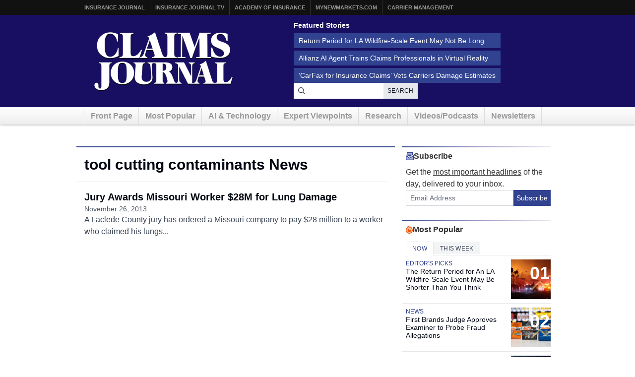

--- FILE ---
content_type: text/html; charset=UTF-8
request_url: https://www.claimsjournal.com/topics/tool-cutting-contaminants/
body_size: 10911
content:
<!doctype html>
<html lang="en-US">
    <head>
    <meta charset="utf-8">
    <meta http-equiv="x-ua-compatible" content="ie=edge">
    <meta name="viewport" content="width=device-width, initial-scale=1">
    
    <script src="https://kit.fontawesome.com/7e7a54c22f.js" crossorigin="anonymous"></script>

    <script>
!function(){var analytics=window.analytics=window.analytics||[];if(!analytics.initialize)if(analytics.invoked)window.console&&console.error&&console.error("Segment snippet included twice.");else{analytics.invoked=!0;analytics.methods=["trackSubmit","trackClick","trackLink","trackForm","pageview","identify","reset","group","track","ready","alias","debug","page","once","off","on","addSourceMiddleware","addIntegrationMiddleware","setAnonymousId","addDestinationMiddleware"];analytics.factory=function(e){return function(){var t=Array.prototype.slice.call(arguments);t.unshift(e);analytics.push(t);return analytics}};for(var e=0;e<analytics.methods.length;e++){var key=analytics.methods[e];analytics[key]=analytics.factory(key)}analytics.load=function(key,e){var t=document.createElement("script");t.type="text/javascript";t.async=!0;t.src="https://cdn.segment.com/analytics.js/v1/" + key + "/analytics.min.js";var n=document.getElementsByTagName("script")[0];n.parentNode.insertBefore(t,n);analytics._loadOptions=e};analytics._writeKey="szuP2vnLlm6cOLYFauE32Z8qBCgeTpxI";analytics.SNIPPET_VERSION="4.13.2";
analytics.load("szuP2vnLlm6cOLYFauE32Z8qBCgeTpxI");
analytics.page({"platform":"web"});
}}();

//ccm informer
(function(f,i,c){var a=decodeURIComponent,e="",l="",o="||",g=";;",h="split",b="length",j="indexOf",k=0,n="localStorage",m="_ccmdt";f[c]=f[c]||{};function d(q){var p;if(f[n]){return f[n][q]||""}else{p=i.cookie.match(q+"=([^;]*)");return(p&&p[1])||""}}f[c].us={};e=a(d(m))[h](o);k=e[b];if(k>0){while(k--){l=e[k][h]("=");if(l[b]>1){if(l[1][j](g)>-1){f[c].us[l[0]]=l[1][h](g);f[c].us[l[0]].pop()}else{f[c].us[l[0]]=l[1]}}}}})(window,document,"_ml");

analytics.ready(function() {
        (function () {
        _ml = window._ml || {};
        _ml.eid = '80530';
        _ml.informer = {
            callback: function (gaSet,gaSend) { //call back when profile is loaded

                // GA4
                if (typeof analytics != 'undefined' && !_ml.isEmptyObj(_ml.us)) {
                  analytics.track("bombora_profile", {
                    nonInteraction: 1,
                    bombora_domain: _ml.us.dm,
                    bombora_company_revenue: _ml.us.cr,
                    bombora_company_size: _ml.us.cs,
                    bombora_decision_maker: _ml.us.dcm,
                    bombora_functional_area: (_ml.us.fa && _ml.us.fa.length > 0) ? _ml.us.fa[0] : null,
                    bombora_industry: _ml.us.ind,
                    bombora_install_data: (_ml.us.ins && _ml.us.ins.length > 0) ? _ml.us.ins[0] : null,
                    bombora_predictive_cat: (_ml.us.pc && _ml.us.pc.length > 0) ? _ml.us.pc[0] : null,
                    bombora_professional_grp: (_ml.us.pg && _ml.us.pg.length > 0) ? _ml.us.pg[0] : null,
                    bombora_seniority: _ml.us.sn,
                    bombora_topic: (_ml.us.tp && _ml.us.tp.length > 0) ? _ml.us.tp[0] : null,
                  });
                }

            },
            enable: true
        };
        var s = document.getElementsByTagName('script')[0], cd = new Date(), mltag = document.createElement('script');
        mltag.type = 'text/javascript'; mltag.async = true;
        mltag.src = 'https://ml314.com/tag.aspx?' + cd.getDate() + cd.getMonth() + cd.getFullYear();
        s.parentNode.insertBefore(mltag, s);
    })();
});

</script>

<script src="https://cdn.usefathom.com/script.js" data-site="XQTMVYFM" defer></script>

<script defer data-domain="claimsjournal.com" src="https://plausible.io/js/script.js"></script>
    <meta name='robots' content='index, follow, max-image-preview:large, max-snippet:-1, max-video-preview:-1' />
	<style>img:is([sizes="auto" i], [sizes^="auto," i]) { contain-intrinsic-size: 3000px 1500px }</style>
	
	<title>tool cutting contaminants Archives - Claims Journal</title>
	<link rel="canonical" href="https://www.claimsjournal.com/topics/tool-cutting-contaminants/" />
	<meta property="og:locale" content="en_US" />
	<meta property="og:type" content="article" />
	<meta property="og:title" content="tool cutting contaminants Archives - Claims Journal" />
	<meta property="og:url" content="https://www.claimsjournal.com/topics/tool-cutting-contaminants/" />
	<meta property="og:site_name" content="Claims Journal" />
	<meta name="twitter:card" content="summary_large_image" />
	<meta name="twitter:site" content="@cjournal" />
	<script type="application/ld+json" class="yoast-schema-graph">{"@context":"https://schema.org","@graph":[{"@type":"CollectionPage","@id":"https://www.claimsjournal.com/topics/tool-cutting-contaminants/","url":"https://www.claimsjournal.com/topics/tool-cutting-contaminants/","name":"tool cutting contaminants Archives - Claims Journal","isPartOf":{"@id":"https://www.claimsjournal.com/#website"},"inLanguage":"en-US"},{"@type":"WebSite","@id":"https://www.claimsjournal.com/#website","url":"https://www.claimsjournal.com/","name":"Claims Journal","description":"Insurance news and resources for the claims industry","potentialAction":[{"@type":"SearchAction","target":{"@type":"EntryPoint","urlTemplate":"https://www.claimsjournal.com/?s={search_term_string}"},"query-input":{"@type":"PropertyValueSpecification","valueRequired":true,"valueName":"search_term_string"}}],"inLanguage":"en-US"}]}</script>


<link rel='dns-prefetch' href='//cdnjs.cloudflare.com' />
<link rel="alternate" type="application/rss+xml" title="Claims Journal &raquo; tool cutting contaminants Tag Feed" href="https://www.claimsjournal.com/topics/tool-cutting-contaminants/feed/" />
<style id='classic-theme-styles-inline-css'>
/*! This file is auto-generated */
.wp-block-button__link{color:#fff;background-color:#32373c;border-radius:9999px;box-shadow:none;text-decoration:none;padding:calc(.667em + 2px) calc(1.333em + 2px);font-size:1.125em}.wp-block-file__button{background:#32373c;color:#fff;text-decoration:none}
</style>
<style id='global-styles-inline-css'>
:root{--wp--preset--aspect-ratio--square: 1;--wp--preset--aspect-ratio--4-3: 4/3;--wp--preset--aspect-ratio--3-4: 3/4;--wp--preset--aspect-ratio--3-2: 3/2;--wp--preset--aspect-ratio--2-3: 2/3;--wp--preset--aspect-ratio--16-9: 16/9;--wp--preset--aspect-ratio--9-16: 9/16;--wp--preset--color--black: #000000;--wp--preset--color--cyan-bluish-gray: #abb8c3;--wp--preset--color--white: #ffffff;--wp--preset--color--pale-pink: #f78da7;--wp--preset--color--vivid-red: #cf2e2e;--wp--preset--color--luminous-vivid-orange: #ff6900;--wp--preset--color--luminous-vivid-amber: #fcb900;--wp--preset--color--light-green-cyan: #7bdcb5;--wp--preset--color--vivid-green-cyan: #00d084;--wp--preset--color--pale-cyan-blue: #8ed1fc;--wp--preset--color--vivid-cyan-blue: #0693e3;--wp--preset--color--vivid-purple: #9b51e0;--wp--preset--gradient--vivid-cyan-blue-to-vivid-purple: linear-gradient(135deg,rgba(6,147,227,1) 0%,rgb(155,81,224) 100%);--wp--preset--gradient--light-green-cyan-to-vivid-green-cyan: linear-gradient(135deg,rgb(122,220,180) 0%,rgb(0,208,130) 100%);--wp--preset--gradient--luminous-vivid-amber-to-luminous-vivid-orange: linear-gradient(135deg,rgba(252,185,0,1) 0%,rgba(255,105,0,1) 100%);--wp--preset--gradient--luminous-vivid-orange-to-vivid-red: linear-gradient(135deg,rgba(255,105,0,1) 0%,rgb(207,46,46) 100%);--wp--preset--gradient--very-light-gray-to-cyan-bluish-gray: linear-gradient(135deg,rgb(238,238,238) 0%,rgb(169,184,195) 100%);--wp--preset--gradient--cool-to-warm-spectrum: linear-gradient(135deg,rgb(74,234,220) 0%,rgb(151,120,209) 20%,rgb(207,42,186) 40%,rgb(238,44,130) 60%,rgb(251,105,98) 80%,rgb(254,248,76) 100%);--wp--preset--gradient--blush-light-purple: linear-gradient(135deg,rgb(255,206,236) 0%,rgb(152,150,240) 100%);--wp--preset--gradient--blush-bordeaux: linear-gradient(135deg,rgb(254,205,165) 0%,rgb(254,45,45) 50%,rgb(107,0,62) 100%);--wp--preset--gradient--luminous-dusk: linear-gradient(135deg,rgb(255,203,112) 0%,rgb(199,81,192) 50%,rgb(65,88,208) 100%);--wp--preset--gradient--pale-ocean: linear-gradient(135deg,rgb(255,245,203) 0%,rgb(182,227,212) 50%,rgb(51,167,181) 100%);--wp--preset--gradient--electric-grass: linear-gradient(135deg,rgb(202,248,128) 0%,rgb(113,206,126) 100%);--wp--preset--gradient--midnight: linear-gradient(135deg,rgb(2,3,129) 0%,rgb(40,116,252) 100%);--wp--preset--font-size--small: 13px;--wp--preset--font-size--medium: 20px;--wp--preset--font-size--large: 36px;--wp--preset--font-size--x-large: 42px;--wp--preset--spacing--20: 0.44rem;--wp--preset--spacing--30: 0.67rem;--wp--preset--spacing--40: 1rem;--wp--preset--spacing--50: 1.5rem;--wp--preset--spacing--60: 2.25rem;--wp--preset--spacing--70: 3.38rem;--wp--preset--spacing--80: 5.06rem;--wp--preset--shadow--natural: 6px 6px 9px rgba(0, 0, 0, 0.2);--wp--preset--shadow--deep: 12px 12px 50px rgba(0, 0, 0, 0.4);--wp--preset--shadow--sharp: 6px 6px 0px rgba(0, 0, 0, 0.2);--wp--preset--shadow--outlined: 6px 6px 0px -3px rgba(255, 255, 255, 1), 6px 6px rgba(0, 0, 0, 1);--wp--preset--shadow--crisp: 6px 6px 0px rgba(0, 0, 0, 1);}:where(.is-layout-flex){gap: 0.5em;}:where(.is-layout-grid){gap: 0.5em;}body .is-layout-flex{display: flex;}.is-layout-flex{flex-wrap: wrap;align-items: center;}.is-layout-flex > :is(*, div){margin: 0;}body .is-layout-grid{display: grid;}.is-layout-grid > :is(*, div){margin: 0;}:where(.wp-block-columns.is-layout-flex){gap: 2em;}:where(.wp-block-columns.is-layout-grid){gap: 2em;}:where(.wp-block-post-template.is-layout-flex){gap: 1.25em;}:where(.wp-block-post-template.is-layout-grid){gap: 1.25em;}.has-black-color{color: var(--wp--preset--color--black) !important;}.has-cyan-bluish-gray-color{color: var(--wp--preset--color--cyan-bluish-gray) !important;}.has-white-color{color: var(--wp--preset--color--white) !important;}.has-pale-pink-color{color: var(--wp--preset--color--pale-pink) !important;}.has-vivid-red-color{color: var(--wp--preset--color--vivid-red) !important;}.has-luminous-vivid-orange-color{color: var(--wp--preset--color--luminous-vivid-orange) !important;}.has-luminous-vivid-amber-color{color: var(--wp--preset--color--luminous-vivid-amber) !important;}.has-light-green-cyan-color{color: var(--wp--preset--color--light-green-cyan) !important;}.has-vivid-green-cyan-color{color: var(--wp--preset--color--vivid-green-cyan) !important;}.has-pale-cyan-blue-color{color: var(--wp--preset--color--pale-cyan-blue) !important;}.has-vivid-cyan-blue-color{color: var(--wp--preset--color--vivid-cyan-blue) !important;}.has-vivid-purple-color{color: var(--wp--preset--color--vivid-purple) !important;}.has-black-background-color{background-color: var(--wp--preset--color--black) !important;}.has-cyan-bluish-gray-background-color{background-color: var(--wp--preset--color--cyan-bluish-gray) !important;}.has-white-background-color{background-color: var(--wp--preset--color--white) !important;}.has-pale-pink-background-color{background-color: var(--wp--preset--color--pale-pink) !important;}.has-vivid-red-background-color{background-color: var(--wp--preset--color--vivid-red) !important;}.has-luminous-vivid-orange-background-color{background-color: var(--wp--preset--color--luminous-vivid-orange) !important;}.has-luminous-vivid-amber-background-color{background-color: var(--wp--preset--color--luminous-vivid-amber) !important;}.has-light-green-cyan-background-color{background-color: var(--wp--preset--color--light-green-cyan) !important;}.has-vivid-green-cyan-background-color{background-color: var(--wp--preset--color--vivid-green-cyan) !important;}.has-pale-cyan-blue-background-color{background-color: var(--wp--preset--color--pale-cyan-blue) !important;}.has-vivid-cyan-blue-background-color{background-color: var(--wp--preset--color--vivid-cyan-blue) !important;}.has-vivid-purple-background-color{background-color: var(--wp--preset--color--vivid-purple) !important;}.has-black-border-color{border-color: var(--wp--preset--color--black) !important;}.has-cyan-bluish-gray-border-color{border-color: var(--wp--preset--color--cyan-bluish-gray) !important;}.has-white-border-color{border-color: var(--wp--preset--color--white) !important;}.has-pale-pink-border-color{border-color: var(--wp--preset--color--pale-pink) !important;}.has-vivid-red-border-color{border-color: var(--wp--preset--color--vivid-red) !important;}.has-luminous-vivid-orange-border-color{border-color: var(--wp--preset--color--luminous-vivid-orange) !important;}.has-luminous-vivid-amber-border-color{border-color: var(--wp--preset--color--luminous-vivid-amber) !important;}.has-light-green-cyan-border-color{border-color: var(--wp--preset--color--light-green-cyan) !important;}.has-vivid-green-cyan-border-color{border-color: var(--wp--preset--color--vivid-green-cyan) !important;}.has-pale-cyan-blue-border-color{border-color: var(--wp--preset--color--pale-cyan-blue) !important;}.has-vivid-cyan-blue-border-color{border-color: var(--wp--preset--color--vivid-cyan-blue) !important;}.has-vivid-purple-border-color{border-color: var(--wp--preset--color--vivid-purple) !important;}.has-vivid-cyan-blue-to-vivid-purple-gradient-background{background: var(--wp--preset--gradient--vivid-cyan-blue-to-vivid-purple) !important;}.has-light-green-cyan-to-vivid-green-cyan-gradient-background{background: var(--wp--preset--gradient--light-green-cyan-to-vivid-green-cyan) !important;}.has-luminous-vivid-amber-to-luminous-vivid-orange-gradient-background{background: var(--wp--preset--gradient--luminous-vivid-amber-to-luminous-vivid-orange) !important;}.has-luminous-vivid-orange-to-vivid-red-gradient-background{background: var(--wp--preset--gradient--luminous-vivid-orange-to-vivid-red) !important;}.has-very-light-gray-to-cyan-bluish-gray-gradient-background{background: var(--wp--preset--gradient--very-light-gray-to-cyan-bluish-gray) !important;}.has-cool-to-warm-spectrum-gradient-background{background: var(--wp--preset--gradient--cool-to-warm-spectrum) !important;}.has-blush-light-purple-gradient-background{background: var(--wp--preset--gradient--blush-light-purple) !important;}.has-blush-bordeaux-gradient-background{background: var(--wp--preset--gradient--blush-bordeaux) !important;}.has-luminous-dusk-gradient-background{background: var(--wp--preset--gradient--luminous-dusk) !important;}.has-pale-ocean-gradient-background{background: var(--wp--preset--gradient--pale-ocean) !important;}.has-electric-grass-gradient-background{background: var(--wp--preset--gradient--electric-grass) !important;}.has-midnight-gradient-background{background: var(--wp--preset--gradient--midnight) !important;}.has-small-font-size{font-size: var(--wp--preset--font-size--small) !important;}.has-medium-font-size{font-size: var(--wp--preset--font-size--medium) !important;}.has-large-font-size{font-size: var(--wp--preset--font-size--large) !important;}.has-x-large-font-size{font-size: var(--wp--preset--font-size--x-large) !important;}
:where(.wp-block-post-template.is-layout-flex){gap: 1.25em;}:where(.wp-block-post-template.is-layout-grid){gap: 1.25em;}
:where(.wp-block-columns.is-layout-flex){gap: 2em;}:where(.wp-block-columns.is-layout-grid){gap: 2em;}
:root :where(.wp-block-pullquote){font-size: 1.5em;line-height: 1.6;}
</style>
<link rel='stylesheet' id='bootstrap-css-css' href='https://cdnjs.cloudflare.com/ajax/libs/twitter-bootstrap/3.4.1/css/bootstrap.min.css?ver=6.8.3' media='all' />
<link rel='stylesheet' id='cj-styles-css' href='https://www.claimsjournal.com/app/themes/claimsjournal/mix/dist/cj.css?v=128' media='all' />
    <script id="zones">
    <!--// <![CDATA[
        var OA_source = ""
        var OA_zones = {'interstitial':"",'header-728x90':19,'footer-728x90':74,'right-125x125-1':81,'right-125x125-2':81,'right-125x125-3':81,'right-125x125-4':81,'right-125x125-5':"",'right-125x125-6':"",'research-sidebar-1':152,'research-sidebar-2':152,'right-300x250-1':20,'right-2nd-300x250-1':82,'site-partner':"",'video-sponsor':"",'poll-sponsor':150,'content-300x250-1':17}
    // ]]> -->
    </script>
    <script src="https://cdnjs.cloudflare.com/ajax/libs/jquery/1.12.4/jquery.min.js" id="jquery-js"></script>
<link rel="https://api.w.org/" href="https://www.claimsjournal.com/wp-json/" /><link rel="alternate" title="JSON" type="application/json" href="https://www.claimsjournal.com/wp-json/wp/v2/tags/34662" /><link rel="icon" href="https://www.claimsjournal.com/app/uploads/2015/12/cropped-claimsjournal-32x32.png" sizes="32x32" />
<link rel="icon" href="https://www.claimsjournal.com/app/uploads/2015/12/cropped-claimsjournal-192x192.png" sizes="192x192" />
<link rel="apple-touch-icon" href="https://www.claimsjournal.com/app/uploads/2015/12/cropped-claimsjournal-180x180.png" />
<meta name="msapplication-TileImage" content="https://www.claimsjournal.com/app/uploads/2015/12/cropped-claimsjournal-270x270.png" />
<link rel="dns-prefetch" href="//ra.wellsmedia.com"><link rel="dns-prefetch" href="//doan9yfi4ok1q.cloudfront.net"><link rel="dns-prefetch" href="//djj4itscfdfvu.cloudfront.net"><link rel="dns-prefetch" href="//cdn.segment.com"><link rel="dns-prefetch" href="//www.google-analytics.com"><link rel="dns-prefetch" href="//fonts.google.com"><link rel="dns-prefetch" href="//fonts.gstatic.com"><link rel="dns-prefetch" href="//cdnjs.cloudflare.com"><link rel="dns-prefetch" href="//ml314.com"><link rel="dns-prefetch" href="//in.getclicky.com"><link rel="dns-prefetch" href="//static.getclicky.com"><link rel="dns-prefetch" href="//www.woopra.com"><link rel="dns-prefetch" href="//static.woopra.com"><link rel="dns-prefetch" href="//pixel.quantserve.com"><link rel="dns-prefetch" href="//rules.quantcount.com"><link rel="dns-prefetch" href="//secure.quantserve.com"><link rel="dns-prefetch" href="//assets.customer.io"></head>

    <body class="archive tag tag-tool-cutting-contaminants tag-34662 wp-theme-claimsjournal sidebar-primary">
        <!-- Begin Header -->
<header class="header">
    <a class="skip-link" href='#main'>Skip to content</a>

    
<div class="header-topbar">
    <div class="container">
        <ul class="menu menu-horizontal menu-topbar">
            <li class="menu-item"><a href="https://www.insurancejournal.com/">Insurance Journal</a></li>
            <li class="menu-item"><a href="https://www.insurancejournal.tv/">Insurance Journal TV</a></li>
            <li class="menu-item"><a href="https://www.ijacademy.com/">Academy of Insurance</a></li>
            <li class="menu-item"><a href="https://www.mynewmarkets.com/">MyNewMarkets.com</a></li>
            <li class="menu-item"><a href="https://www.carriermanagement.com/">Carrier Management</a></li>
        </ul>
    </div>
</div>

    <div class="header-main">
    <div class="container t-flex t-flex-col md:t-flex-row t-items-center md:t-pb-4 t-pt-1 t-gap-4">

        <div class="t-flex-shrink-0 t-flex-grow t-mx-auto t-mt-4"><a href="/">
    <img src="/img/claims-journal-logo-640.png" width="320" height="150" alt="Claims Journal - Insurance news and resources for claims adjusters" />
</a>
</div>

        <div class="t-flex t-flex-col t-items-center md:t-items-start t-gap-4 t-mx-auto md:t-mr-0 t-flex-grow"><div class="featured-stories featured-stories-header">
    <h3>Featured Stories</h3>
    <ul class="menu menu-header">
            <li class="menu-item"><a href="https://www.claimsjournal.com/news/national/2026/01/15/335123.htm">Return Period for LA Wildfire-Scale Event May Not Be Long</a></li>
            <li class="menu-item"><a href="https://www.claimsjournal.com/news/national/2026/01/15/335046.htm">Allianz AI Agent Trains Claims Professionals in Virtual Reality</a></li>
            <li class="menu-item"><a href="https://www.claimsjournal.com/news/national/2026/01/14/335080.htm">‘CarFax for Insurance Claims’ Vets Carriers Damage Estimates</a></li>
        </ul>
</div>
<form
    action="/search"
    method="GET"
    class="t-flex t-items-stretch t-gap-0"
>
    <label for="search-query" class="sr-only">Search for News</label>
    <div class="t-relative t-flex-grow">
        <span class="t-absolute t-inset-y-0 t-left-0 t-flex t-items-center t-justify-center t-w-8 t-text-gray-700 t-z-10">
            <i class="far fa-search"></i>
        </span>
        <input
            type="text"
            id="search-query"
            name="q"
            class="t-m-0 t-border-0 t-text-gray-900 t-min-w-[250px] t-w-full t-h-8 t-pr-18 t-pl-8 placeholder:t-text-gray-500"
            title="Search latest claims industry news, trends and reports"
        >

        <button
            type="submit"
            class="t-text-xs t-bg-gray-200/90 t-font-medium t-px-2 t-uppercase t-border-none t-text-gray-900 t-tracking-wide t-absolute t-inset-y-0 t-right-0 hover:t-text-primary hover:t-bg-gray-300 t-transition-all t-duration-150"
        >Search</button>
    </div>
</form>
</div>
    </div>
</div>

    <div class="header-nav">
    <div class="container">
        <nav id="nav">
            <ul class="menu menu-horizontal menu-main clearfix">
                                <li class="hidden-sm hidden-xs menu-item">
                    <a href="/" id="nav-front">Front Page</a>
                </li>
                <li class=" hidden-xs menu-item">
                    <a href="/mostpopular/">Most Popular</a>
                </li>
                <li class=" hidden-xs menu-item">
                    <a href="/ai-technology/">AI & Technology</a>
                </li>
                <li class=" hidden-xs menu-item">
                    <a href="/expert-viewpoints/">Expert Viewpoints</a>
                </li>
                                <li class="hidden-sm hidden-xs menu-item">
                    <a href="/research/">Research</a>
                </li>
                <li class="menu-item">
                    <a href="https://www.insurancejournal.tv/channels/claims/">Videos/Podcasts</a>
                </li>
                <li class="menu-item"><a href="/subscribe/">Newsletters</a></li>
            </ul>
        </nav>
    </div>
</div>
</header>
<!-- End Header -->

        <div class="wrap container main-container" role="document">
                                        <div class="row">
                    <div class="bzn bzn-sized bzn-header-728x90 bzn-above-content">
        <ins data-revive-zoneid="19" data-revive-block="1" data-revive-id="36eb7c2bd3daa932a43cc2a8ffbed3a9"></ins>
        <script async src="https://ra.wellsmedia.com/www/delivery/asyncjs.php"></script>
    </div>                </div>
            

            <div class="content row">
              <main class="main" id="main">
                    <h1 class="page-title">tool cutting contaminants News</h1>                    <div class="entries t-flex t-flex-col t-gap-4 -t-ml-4"><article class="article-feature article-feature--in-list">
    
    <div class="article-feature__content-wrapper">
        <div class="article-feature__heading">

            
            
            <h3 class="article-feature__title">
                <a href="https://www.claimsjournal.com/news/midwest/2013/11/26/240544.htm">
                    Jury Awards Missouri Worker $28M for Lung Damage                </a>
            </h3>
        </div>

                <div class="article-feature__content">

            <div class="article-feature__meta">
                                    <time class="article-feature__date" datetime="2013-11-26T09:29:08-05:00">
                        November 26, 2013                    </time>
                
                            </div>

                            <div class="article-feature__excerpt">
                    A Laclede County jury has ordered a Missouri company to pay $28 million to a worker who claimed his lungs...                </div>
            
        </div>
            </div>
</article>
</div>
                </main>

                                    <aside class="sidebar">
                        <div id="secondary-sidebar" class="blocks" role="complementary">
            <div id="newsletter-subscribe-5" class="block newsletter-subscribe"><div class="t-flex t-flex-col t-gap-0">
    <h3 class="section-top">
        <i class="fa-sharp-duotone fa-regular fa-envelope-open-text t-text-primary-500"></i>
        Subscribe
    </h3>
    <div class="t-pl-2 t-flex t-flex-col t-gap-2">
        <p class="t-text-base/6 t-mb-0">
            Get the <u>most important headlines</u> of the day, delivered to your inbox.
        </p>
        <form
            method="POST"
            action="https://www.claimsjournal.com/subscribe/store"
            id="free-newsletters"
            name="free-newsletters"
            class="t-flex t-items-stretch"
        >
            <input name="wweb" type="hidden" value="">
            <input name="required" type="hidden" value="email,newsletters">
            <input name="subscriber_source" type="hidden" value="cj/sidebar">
            <label for="email-newsletter" class="sr-only">Email Address</label>
            <input id="newsletter-b8316ac465-6101" name="newsletters[]" type="hidden" value="b8316ac465-6101">
            <input id="newsletter-b8316ac465-6097" name="newsletters[]" type="hidden" value="b8316ac465-6097">
            <input type="text" name="twitter" />
            <input id="email-newsletter"
                class="t-m-0 t-border t-border-solid t-border-gray-300 t-text-gray-900 t-w-full t-h-8 t-p-2 placeholder:t-text-gray-500 focus:t-outline-none focus:t-ring-0 focus:t-border-primary-500"
                placeholder="Email Address"
                required="required"
                name="email"
                type="email"
            >
            <button type="submit" class="t-flex-none t-h-8 t-bg-primary-500 t-border-0 t-text-white t-text-sm t-leading-none t-flex t-items-center t-justify-center">
                Subscribe
            </button>
        </form>
    </div>
</div>
</div><div id="most-popular-tabs-5" class="block most-popular-tabs">
<div class="popular-tabs">
    <h3 class="section-top">
        <i class="fa-sharp-duotone fa-regular fa-fire t-text-orange-600"></i>
        Most Popular
    </h3>

    <div class="popular-tabs__tabs" role="tablist">

        <ul class="tabs tabs-popular" role="tablist">

                    <li
                role="presentation"
                class="tab-item active"
            >

                <a
                    href="#sidebar-popular"
                    aria-controls="sidebar-popular"
                    role="tab"
                    data-toggle="tab"
                >
                    Now                </a>
            </li>

                    <li
                role="presentation"
                class="tab-item "
            >

                <a
                    href="#sidebar-popular-week"
                    aria-controls="sidebar-popular-week"
                    role="tab"
                    data-toggle="tab"
                >
                    This Week                </a>
            </li>

                </ul>
    </div>

    <div class="tab-content">
            <div
            role="tabpanel"
            class="tab-pane active"
            id="sidebar-popular"
        >
            <article class="article-feature article-feature--ranked article-feature--has-image">
            <a href="https://www.claimsjournal.com/news/national/2026/01/15/335123.htm" class="article-feature__image">
            <span class="article-feature__image-overlay"></span>

                            <div class="article-feature__rank">
                    <span class="article-feature__rank-number">
                        01                    </span>
                    <span class="article-feature__rank-icon">
                        <i class="fal fa-arrow-trend-up"></i>
                    </span>
                </div>
            
            <img width="150" height="150" src="https://www.claimsjournal.com/app/uploads/2025/01/2025-Palisades-Fire-with-Engines-by-CalFire-150x150.jpg" class="attachment-thumbnail size-thumbnail wp-post-image" alt="" decoding="async" />        </a>
    
    <div class="article-feature__heading">

        
                    <div class="article-feature__categories">
                                    <a href="https://www.claimsjournal.com/editors-picks/" class="article-feature__category">
                        Editor&#039;s Picks                    </a>
                            </div>
        
        <h3 class="article-feature__title">
            <a href="https://www.claimsjournal.com/news/national/2026/01/15/335123.htm">
                The Return Period for An LA Wildfire-Scale Event May Be Shorter Than You Think            </a>
        </h3>

            </div>

    </article>
<article class="article-feature article-feature--ranked article-feature--has-image">
            <a href="https://www.claimsjournal.com/news/national/2026/01/12/335015.htm" class="article-feature__image">
            <span class="article-feature__image-overlay"></span>

                            <div class="article-feature__rank">
                    <span class="article-feature__rank-number">
                        02                    </span>
                    <span class="article-feature__rank-icon">
                        <i class="fal fa-arrow-trend-up"></i>
                    </span>
                </div>
            
            <img width="150" height="150" src="https://www.claimsjournal.com/app/uploads/2026/01/Autolite-spark-plugs-Bloomberg-150x150.jpg" class="attachment-thumbnail size-thumbnail wp-post-image" alt="" decoding="async" />        </a>
    
    <div class="article-feature__heading">

        
                    <div class="article-feature__categories">
                                    <a href="https://www.claimsjournal.com/news/national/" class="article-feature__category">
                        News                    </a>
                            </div>
        
        <h3 class="article-feature__title">
            <a href="https://www.claimsjournal.com/news/national/2026/01/12/335015.htm">
                First Brands Judge Approves Examiner to Probe Fraud Allegations            </a>
        </h3>

            </div>

    </article>
<article class="article-feature article-feature--ranked article-feature--has-image">
            <a href="https://www.claimsjournal.com/news/national/2026/01/15/335046.htm" class="article-feature__image">
            <span class="article-feature__image-overlay"></span>

                            <div class="article-feature__rank">
                    <span class="article-feature__rank-number">
                        03                    </span>
                    <span class="article-feature__rank-icon">
                        <i class="fal fa-arrow-trend-up"></i>
                    </span>
                </div>
            
            <img width="150" height="150" src="https://www.claimsjournal.com/app/uploads/2026/01/AI-training-in-a-futuristic-office-AI-150x150.png" class="attachment-thumbnail size-thumbnail wp-post-image" alt="" decoding="async" />        </a>
    
    <div class="article-feature__heading">

        
                    <div class="article-feature__categories">
                                    <a href="https://www.claimsjournal.com/ai-technology/futurizing-claims/" class="article-feature__category">
                        Futurizing Claims                    </a>
                            </div>
        
        <h3 class="article-feature__title">
            <a href="https://www.claimsjournal.com/news/national/2026/01/15/335046.htm">
                Allianz Built An AI Agent to Train Claims Professionals in Virtual Reality            </a>
        </h3>

            </div>

    </article>
<article class="article-feature article-feature--ranked article-feature--has-image">
            <a href="https://www.claimsjournal.com/news/national/2026/01/15/335117.htm" class="article-feature__image">
            <span class="article-feature__image-overlay"></span>

                            <div class="article-feature__rank">
                    <span class="article-feature__rank-number">
                        04                    </span>
                    <span class="article-feature__rank-icon">
                        <i class="fal fa-arrow-trend-up"></i>
                    </span>
                </div>
            
            <img width="150" height="150" src="https://www.claimsjournal.com/app/uploads/2026/01/Delivery-workers-in-New-York-Bloomberg-150x150.jpg" class="attachment-thumbnail size-thumbnail wp-post-image" alt="" decoding="async" />        </a>
    
    <div class="article-feature__heading">

        
                    <div class="article-feature__categories">
                                    <a href="https://www.claimsjournal.com/editors-picks/" class="article-feature__category">
                        Editor&#039;s Picks                    </a>
                            </div>
        
        <h3 class="article-feature__title">
            <a href="https://www.claimsjournal.com/news/national/2026/01/15/335117.htm">
                NYC Sues Delivery App Over Lost Pay in New Mamdani Crackdown            </a>
        </h3>

            </div>

    </article>
<article class="article-feature article-feature--ranked article-feature--has-image">
            <a href="https://www.claimsjournal.com/news/national/2026/01/12/335018.htm" class="article-feature__image">
            <span class="article-feature__image-overlay"></span>

                            <div class="article-feature__rank">
                    <span class="article-feature__rank-number">
                        05                    </span>
                    <span class="article-feature__rank-icon">
                        <i class="fal fa-arrow-trend-up"></i>
                    </span>
                </div>
            
            <img width="150" height="150" src="https://www.claimsjournal.com/app/uploads/2026/01/Arizona-Cardinals-play-the-Los-Angeles-Rams-Bloomberg-150x150.jpg" class="attachment-thumbnail size-thumbnail wp-post-image" alt="" decoding="async" />        </a>
    
    <div class="article-feature__heading">

        
                    <div class="article-feature__categories">
                                    <a href="https://www.claimsjournal.com/news/national/" class="article-feature__category">
                        News                    </a>
                            </div>
        
        <h3 class="article-feature__title">
            <a href="https://www.claimsjournal.com/news/national/2026/01/12/335018.htm">
                Billionaire NFL Owner Suing Over Billboards Near His SoFi Stadium            </a>
        </h3>

            </div>

    </article>

            <a href="/mostpopular/" class="read-more t-mt-4 t-block t-text-right">
                More Top Stories
                <i class="fas fa-arrow-right"></i>
            </a>
        </div>
            <div
            role="tabpanel"
            class="tab-pane"
            id="sidebar-popular-week"
        >
            <article class="article-feature article-feature--ranked article-feature--has-image">
            <a href="https://www.claimsjournal.com/news/national/2026/01/12/335018.htm" class="article-feature__image">
            <span class="article-feature__image-overlay"></span>

                            <div class="article-feature__rank">
                    <span class="article-feature__rank-number">
                        01                    </span>
                    <span class="article-feature__rank-icon">
                        <i class="fal fa-arrow-trend-up"></i>
                    </span>
                </div>
            
            <img width="150" height="150" src="https://www.claimsjournal.com/app/uploads/2026/01/Arizona-Cardinals-play-the-Los-Angeles-Rams-Bloomberg-150x150.jpg" class="attachment-thumbnail size-thumbnail wp-post-image" alt="" decoding="async" />        </a>
    
    <div class="article-feature__heading">

        
                    <div class="article-feature__categories">
                                    <a href="https://www.claimsjournal.com/news/national/" class="article-feature__category">
                        News                    </a>
                            </div>
        
        <h3 class="article-feature__title">
            <a href="https://www.claimsjournal.com/news/national/2026/01/12/335018.htm">
                Billionaire NFL Owner Suing Over Billboards Near His SoFi Stadium            </a>
        </h3>

            </div>

    </article>
<article class="article-feature article-feature--ranked article-feature--has-image">
            <a href="https://www.claimsjournal.com/news/national/2026/01/12/335015.htm" class="article-feature__image">
            <span class="article-feature__image-overlay"></span>

                            <div class="article-feature__rank">
                    <span class="article-feature__rank-number">
                        02                    </span>
                    <span class="article-feature__rank-icon">
                        <i class="fal fa-arrow-trend-up"></i>
                    </span>
                </div>
            
            <img width="150" height="150" src="https://www.claimsjournal.com/app/uploads/2026/01/Autolite-spark-plugs-Bloomberg-150x150.jpg" class="attachment-thumbnail size-thumbnail wp-post-image" alt="" decoding="async" />        </a>
    
    <div class="article-feature__heading">

        
                    <div class="article-feature__categories">
                                    <a href="https://www.claimsjournal.com/news/national/" class="article-feature__category">
                        News                    </a>
                            </div>
        
        <h3 class="article-feature__title">
            <a href="https://www.claimsjournal.com/news/national/2026/01/12/335015.htm">
                First Brands Judge Approves Examiner to Probe Fraud Allegations            </a>
        </h3>

            </div>

    </article>
<article class="article-feature article-feature--ranked">
            <a href="https://www.claimsjournal.com/news/national/2026/01/13/335052.htm" class="article-feature__image">
            <span class="article-feature__image-overlay"></span>

                            <div class="article-feature__rank">
                    <span class="article-feature__rank-number">
                        03                    </span>
                    <span class="article-feature__rank-icon">
                        <i class="fal fa-arrow-trend-up"></i>
                    </span>
                </div>
            
                    </a>
    
    <div class="article-feature__heading">

        
                    <div class="article-feature__categories">
                                    <a href="https://www.claimsjournal.com/news/national/" class="article-feature__category">
                        News                    </a>
                            </div>
        
        <h3 class="article-feature__title">
            <a href="https://www.claimsjournal.com/news/national/2026/01/13/335052.htm">
                Capital One $425M Depositor Settlement Wins Preliminary Approval            </a>
        </h3>

            </div>

    </article>
<article class="article-feature article-feature--ranked">
            <a href="https://www.claimsjournal.com/news/national/2026/01/14/335080.htm" class="article-feature__image">
            <span class="article-feature__image-overlay"></span>

                            <div class="article-feature__rank">
                    <span class="article-feature__rank-number">
                        04                    </span>
                    <span class="article-feature__rank-icon">
                        <i class="fal fa-arrow-trend-up"></i>
                    </span>
                </div>
            
                    </a>
    
    <div class="article-feature__heading">

        
                    <div class="article-feature__categories">
                                    <a href="https://www.claimsjournal.com/editors-picks/" class="article-feature__category">
                        Editor&#039;s Picks                    </a>
                            </div>
        
        <h3 class="article-feature__title">
            <a href="https://www.claimsjournal.com/news/national/2026/01/14/335080.htm">
                Adjusters Launch &#8216;CarFax for Insurance Claims&#8217; to Vet Carriers&#8217; Damage Estimates            </a>
        </h3>

            </div>

    </article>
<article class="article-feature article-feature--ranked article-feature--has-image">
            <a href="https://www.claimsjournal.com/news/national/2026/01/15/335046.htm" class="article-feature__image">
            <span class="article-feature__image-overlay"></span>

                            <div class="article-feature__rank">
                    <span class="article-feature__rank-number">
                        05                    </span>
                    <span class="article-feature__rank-icon">
                        <i class="fal fa-arrow-trend-up"></i>
                    </span>
                </div>
            
            <img width="150" height="150" src="https://www.claimsjournal.com/app/uploads/2026/01/AI-training-in-a-futuristic-office-AI-150x150.png" class="attachment-thumbnail size-thumbnail wp-post-image" alt="" decoding="async" />        </a>
    
    <div class="article-feature__heading">

        
                    <div class="article-feature__categories">
                                    <a href="https://www.claimsjournal.com/ai-technology/futurizing-claims/" class="article-feature__category">
                        Futurizing Claims                    </a>
                            </div>
        
        <h3 class="article-feature__title">
            <a href="https://www.claimsjournal.com/news/national/2026/01/15/335046.htm">
                Allianz Built An AI Agent to Train Claims Professionals in Virtual Reality            </a>
        </h3>

            </div>

    </article>

            <a href="/mostpopular/" class="read-more t-mt-4 t-block t-text-right">
                More Top Stories
                <i class="fas fa-arrow-right"></i>
            </a>
        </div>
        </div>
</div>
</div><div id="latest-claims-videos-5" class="block latest-claims-videos"><h3 class="section-top"><i class="fa-sharp-duotone fa-regular fa-play-circle t-text-primary-500"></i> Claims Videos &#038; Podcasts</h3><div class="t-flex t-flex-col t-gap-4"><div class="article-feature article-feature--video t-flex t-flex-col t-gap-2">
    <script src="https://fast.wistia.com/embed/medias/p6n6gnwdhg.jsonp" async></script>
    <script src="https://fast.wistia.com/assets/external/E-v1.js" async></script>
    <div
        style="padding:56.25% 0 0 0;position:relative;box-sizing:border-box;"
        class="article-feature__image responsive-embed"
    >
        <div class="wistia_responsive_wrapper" style="height:100%;left:0;position:absolute;top:0;width:100%;">
            <div class="wistia_embed wistia_async_p6n6gnwdhg seo=false playerColor=180f62 videoFoam=true qualityControl=false playbackRateControl=false settingsControl=false" style="height:100%;position:relative;width:100%">
                <div class="wistia_swatch" style="height:100%;left:0;opacity:0;overflow:hidden;position:absolute;top:0;transition:opacity 200ms;width:100%;">
                    <img src="https://fast.wistia.com/embed/medias/p6n6gnwdhg/swatch" style="filter:blur(5px);height:100%;object-fit:contain;width:100%;" alt="" aria-hidden="true" onload="this.parentNode.style.opacity=1;" />
                </div>
            </div>
        </div>
    </div>
    <h4 class="article-feature__title article-feature__heading">
        <a href="https://www.insurancejournal.tv/?p=26156" target="_blank" rel="noopener">
            Inside the 2025 Claims Digital Experience Study        </a>
    </h4>
</div>
<div class="article-feature article-feature--video t-flex t-flex-col t-gap-2">
    <script src="https://fast.wistia.com/embed/medias/01t2gkgivp.jsonp" async></script>
    <script src="https://fast.wistia.com/assets/external/E-v1.js" async></script>
    <div
        style="padding:56.25% 0 0 0;position:relative;box-sizing:border-box;"
        class="article-feature__image responsive-embed"
    >
        <div class="wistia_responsive_wrapper" style="height:100%;left:0;position:absolute;top:0;width:100%;">
            <div class="wistia_embed wistia_async_01t2gkgivp seo=false playerColor=180f62 videoFoam=true qualityControl=false playbackRateControl=false settingsControl=false" style="height:100%;position:relative;width:100%">
                <div class="wistia_swatch" style="height:100%;left:0;opacity:0;overflow:hidden;position:absolute;top:0;transition:opacity 200ms;width:100%;">
                    <img src="https://fast.wistia.com/embed/medias/01t2gkgivp/swatch" style="filter:blur(5px);height:100%;object-fit:contain;width:100%;" alt="" aria-hidden="true" onload="this.parentNode.style.opacity=1;" />
                </div>
            </div>
        </div>
    </div>
    <h4 class="article-feature__title article-feature__heading">
        <a href="https://www.insurancejournal.tv/?p=26137" target="_blank" rel="noopener">
            EP. 05: Digital Claims Experience Still A Work in Progress, But Pointing Up        </a>
    </h4>
</div>
<div class="article-feature article-feature--video t-flex t-flex-col t-gap-2">
    <script src="https://fast.wistia.com/embed/medias/mezopx0w3d.jsonp" async></script>
    <script src="https://fast.wistia.com/assets/external/E-v1.js" async></script>
    <div
        style="padding:56.25% 0 0 0;position:relative;box-sizing:border-box;"
        class="article-feature__image responsive-embed"
    >
        <div class="wistia_responsive_wrapper" style="height:100%;left:0;position:absolute;top:0;width:100%;">
            <div class="wistia_embed wistia_async_mezopx0w3d seo=false playerColor=180f62 videoFoam=true qualityControl=false playbackRateControl=false settingsControl=false" style="height:100%;position:relative;width:100%">
                <div class="wistia_swatch" style="height:100%;left:0;opacity:0;overflow:hidden;position:absolute;top:0;transition:opacity 200ms;width:100%;">
                    <img src="https://fast.wistia.com/embed/medias/mezopx0w3d/swatch" style="filter:blur(5px);height:100%;object-fit:contain;width:100%;" alt="" aria-hidden="true" onload="this.parentNode.style.opacity=1;" />
                </div>
            </div>
        </div>
    </div>
    <h4 class="article-feature__title article-feature__heading">
        <a href="https://www.insurancejournal.tv/?p=26022" target="_blank" rel="noopener">
            From Efficiency to Innovation: The Real Impact of InsurTech | ITC 2025        </a>
    </h4>
</div>
            <div class="article-feature__content">
                <a class="article-feature__read-more" href="https://www.insurancejournal.tv/channels/claims/" target="_blank" rel="noopener">
                    More claims videos                    <i class="far fa-arrow-right"></i>
                </a>
            </div>
            </div></div><div class="bzn bzn-sized bzn-right-3rd-300x250-1">
        <ins data-revive-zoneid="94" data-revive-block="1" data-revive-id="36eb7c2bd3daa932a43cc2a8ffbed3a9"></ins>
        <script async src="https://ra.wellsmedia.com/www/delivery/asyncjs.php"></script>
    </div>    </div>
                    </aside>
                            </div>
        </div>

        <!-- Begin Footer -->
<footer class="footer">

    <div class="container">
        <div class="footer-widgets row infinite-scroll-hide">
    <div class="col col-sm-3">
        <div class="block">
            <h4>Claims News</h4>
            <ul class="ruled">
                <li><a href="/news/">Latest news</a></li>
                <li><a href="/mostpopular/">Most Popular News</a></li>
                <li><a href="/topics/" title="Insurance News by Topic">News by Topic</a></li>
                <li><a href="/date/">Yesterday</a></li>
            </ul>
        </div>

        <div class="block">
            <h4>Site Search</h4>
            <form action="/search/" method="get">
                <label for="footer-search-input" class="sr-only">Search</label>
                <input id="footer-search-input" type="text" name="q" value="" /> <input type="submit" value="Go" />
            </form>
        </div>
    </div>

    <div class="col col-sm-3">
        <div class="block">
            <h4>Features</h4>
            <ul class="ruled">
                <li><a href="/ai-technology/">AI & Technology</a></li>
                <li><a href="/expert-viewpoints/">Expert Viewpoints</a></li>
                <li><a href="https://www.insurancejournal.tv/channels/claims" target="_blank" rel="noreferrer">Claims Videos & Podcasts</a></li>
                <li><a href="https://www.insurancejournal.com/jobs/search/claims" target="_blank" rel="noreferrer">Claims Jobs</a></li>
                <li><a href="/events/">Industry Events</a></li>
                <li><a href="/newswire/">Newswire</a></li>
            </ul>
        </div>
    </div>

    <div class="col col-sm-3">
        <div class="block">
            <h4>Connect with us</h4>
            <ul class="ruled">
                <li><a href="/subscribe/">Email Newsletters</a></li>
                <li><a href="/newsfeed/">For Your Website</a></li>
                <li><a class="t-flex t-gap-2 t-items-center" href="/newsfeed/"><i class="fad fa-rss"></i> RSS Feeds</a></li>
                <li><a class="t-flex t-gap-2 t-items-center" href="https://twitter.com/cjournal"><i class="fab fa-x-twitter"></i> X (Twitter)</a></li>
                <li><a class="t-flex t-gap-2 t-items-center" href="https://www.facebook.com/claimsjournal" target="_blank" rel="noreferrer"><i class="fab fa-facebook"></i> Facebook</a></li>
                <li><a class="t-flex t-gap-2 t-items-center" href="https://www.linkedin.com/groups/4001648/profile" target="_blank" rel="noreferrer"><i class="fab fa-linkedin"></i> LinkedIn</a></li>
                <li><a href="/do-not-sell/">Do Not Sell My Info</a></li>
            </ul>
        </div>
    </div>

    <div class="col col-sm-3">
        <div class="block">
            <h4>Claims Journal</h4>
            <ul class="ruled">
                <li><a href="/submitnews/">Submit News</a></li>
                <li><a href="/advertise/">Advertise</a></li>
                <li><a href="/subscribe/">Subscribe</a></li>
                <li><a href="/contact/">Contact Us</a></li>
                <li><a href="/linkto/">Link to Us</a></li>
            </ul>
        </div>

        <div class="block">
            <h4>Wells Media Group Network</h4>
            <ul class="ruled">
                <li><a href="https://www.insurancejournal.com/">Insurance Journal</a></li>
                <li><a href="https://www.mynewmarkets.com/" title="Insurance Market Search Engine">MyNewMarkets.com</a></li>
                <li><a href="https://www.insurancejournal.tv/">Insurance Journal TV</a></li>
                <li><a href="https://www.ijacademy.com/">Academy of Insurance</a></li>
                <li><a href="https://www.carriermanagement.com/">Carrier Management</a></li>
            </ul>
        </div>
    </div>
</div>
<div class="footer-copyright row">
    &copy; 2026 by Wells Media Group, Inc. <a href="/privacy/">Privacy Policy</a> | <a href="/terms/">Terms &amp; Conditions</a> | <a href="/sitemap/">Site Map</a>
</div>
    </div>

</footer>
<!-- End Footer -->


<script type="speculationrules">
{"prefetch":[{"source":"document","where":{"and":[{"href_matches":"\/*"},{"not":{"href_matches":["\/wp\/wp-*.php","\/wp\/wp-admin\/*","\/app\/uploads\/*","\/app\/*","\/app\/plugins\/*","\/app\/themes\/claimsjournal\/*","\/*\\?(.+)"]}},{"not":{"selector_matches":"a[rel~=\"nofollow\"]"}},{"not":{"selector_matches":".no-prefetch, .no-prefetch a"}}]},"eagerness":"conservative"}]}
</script>
<script defer src="https://www.claimsjournal.com/app/plugins/comment-rating-pro/ck-karma.102.js?ver=6.8.3" id="comment-rating-js"></script>
<script src="https://cdnjs.cloudflare.com/ajax/libs/twitter-bootstrap/3.4.1/js/bootstrap.min.js?ver=6.8.3" id="bootstrap-js-js"></script>
<script id="cj-scripts-js-extra">
var CJ_Global = {"ajaxUrl":"https:\/\/www.claimsjournal.com\/wp\/wp-admin\/admin-ajax.php","typesense_search_key":"rpS6tzRER4FBXrRrr7EXzD3mLGkWoxv3","typesense_default_collection":"cj-articles","typesense_featured_collection":"cj-featured","typesense_collections":{"articles":{"search":{"query_by":"title,content,year,tags,authors,opencalais_entities,companies,persons,cities,states,countries,date_formatted","highlight_fields":"title,content","highlight_affix_num_tokens":8,"text_match_type":"max_weight","per_page":10,"facet_by":"type,year,companies,persons,cities,states,countries","num_typos":0,"typo_tokens_threshold":0},"synonyms":{"cannabis":{"synonyms":["cannabis","marijuana","hemp","CBD","THC"]},"agribusiness":{"synonyms":["agribusiness","agri-business","farm insurance"]},"insurtech":{"synonyms":["insurtech","insurance technology","insuretech"]},"reinsurance":{"synonyms":["reinsurance","re-insurance"]},"jobs":{"synonyms":["jobs","careers"]},"property-casualty":{"synonyms":["P&C","PC Insurance","P\/C"]},"auto":{"synonyms":["auto","automobile","car","vehicle"]},"e-o":{"synonyms":["E&O","errors and omissions","e and o"]},"hank-greenberg":{"synonyms":["Hank Greenberg","Maurice Hank Greenberg","Maurice Greenberg"]},"workers-comp":{"synonyms":["workers compensation"," workers comp","work comp"]}},"filters":{"recency_items":[{"label":"All Time"},{"label":"Past 7 Days","start":1768199242},{"label":"Past 30 Days","start":1766212042},{"label":"Past Year","start":1737268042}]},"queries":{"cj":{"document_mapper":"cj_search_article_to_searchable_document","query_args":{"post_type":["post","new"],"post_status":["publish"]}},"ijtv":{"db":"ijtv","document_mapper":"cj_search_ijtv_to_searchable_document","query_args":{"post_type":["post"],"post_status":["publish"]}}},"config":{"name":"cj-articles","fields":[{"name":"post_id","type":"int32"},{"name":"type","type":"string","facet":true},{"name":"date","type":"int64","sort":true},{"name":"post_date","type":"int64"},{"name":"date_formatted","type":"string"},{"name":"post_date_formatted","type":"string"},{"name":"year","type":"string","facet":true},{"name":"timestamp","type":"int64"},{"name":"title","type":"string"},{"name":"content","type":"string"},{"name":"excerpt","type":"string"},{"name":"url","type":"string"},{"name":"authors","type":"string[]","facet":true,"optional":true},{"name":"region","type":"string","optional":true},{"name":"image","type":"string","optional":true},{"name":"categories","type":"string[]","optional":true,"facet":true},{"name":"tags","type":"string[]","optional":true,"facet":true},{"name":"topics","type":"string[]","optional":true,"facet":true},{"name":"topics_companies","type":"string[]","optional":true,"facet":true},{"name":"topics_locations","type":"string[]","optional":true,"facet":true},{"name":"opencalais_entities","type":"string","optional":true},{"name":"companies","type":"string[]","optional":true,"facet":true},{"name":"persons","type":"string[]","optional":true,"facet":true},{"name":"cities","type":"string[]","optional":true,"facet":true},{"name":"states","type":"string[]","optional":true,"facet":true},{"name":"countries","type":"string[]","optional":true,"facet":true}]}},"featured":{"search":{"query_by":"title,content,tags","highlight_fields":"title,content"},"documents":[{"id":"featured-advertise","title":"Advertise on Insurance Journal","content":"Reach the Internet's largest audience of property casualty professionals. Choose from dozens of creative advertising and sponsorship options. Click here for our media kit!","url":"https:\/\/www.insurancejournal.com\/advertise\/","tags":["advertise","media kit"]},{"id":"featured-subscribe","title":"Subscribe to Insurance Journal's Free Email Newsletters","content":"Subscribe today for free and get the newsletters that over 100,000 property\/casualty professionals count on every day.","url":"https:\/\/www.insurancejournal.com\/subscribe\/","tags":["subscribe","email","newsletters","unsubscribe","subscription"]},{"id":"featured-job-board","title":"Insurance Job Board","content":"Industry jobs for property\/casualty professionals. Find your next opportunity here.","url":"https:\/\/www.insurancejournal.com\/jobs\/","tags":["job","career","recruiting","hiring"]},{"id":"featured-century-in-insurance","title":"A Century of Insurance Journal","content":"As Insurance Journal's 100th anniversary comes to a close, we look back at the past 100 years in insurance.","url":"https:\/\/www.insurancejournal.com\/100-years-in-insurance\/","tags":["100 years","century","anniversary","history"]},{"id":"topics-cannabis","title":"Cannabis Sectionfront","content":"Explore the latest in cannabis news, reports, and insights.","url":"https:\/\/www.insurancejournal.com\/cannabis\/","tags":["cannabis","marijuana","hemp","cbd"]},{"id":"topics-insurtech","title":"Insurtech Sectionfront","content":"Explore the latest in insurtech news, reports, and insights.","url":"https:\/\/www.insurancejournal.com\/insurtech\/","tags":["insurtech","startups","technology"]}],"document_defaults":{"type":"feature","date":20260119,"post_date":20260119,"date_formatted":"Jan 19, 2026","post_date_formatted":"Jan 19, 2026","timestamp":1768804042,"year":"2026","region":null,"image":null,"categories":null,"tags":null,"topics":[],"topics_companies":[],"topics_locations":[],"authors":[],"authors_formated":null,"taxonomies":[],"opencalais_entities":null,"companies":[],"persons":[],"cities":[],"states":[],"countries":[]},"config":{"name":"cj-featured","fields":[{"name":"type","type":"string","facet":true},{"name":"title","type":"string","sort":true},{"name":"date","type":"int64","sort":true},{"name":"post_date","type":"int64"},{"name":"date_formatted","type":"string"},{"name":"post_date_formatted","type":"string"},{"name":"content","type":"string"},{"name":"url","type":"string"},{"name":"year","type":"string","facet":true,"optional":true},{"name":"timestamp","type":"int64"},{"name":"authors","type":"string[]","facet":true,"optional":true},{"name":"region","type":"string","optional":true},{"name":"image","type":"string","optional":true},{"name":"categories","type":"string[]","optional":true,"facet":true},{"name":"tags","type":"string[]","optional":true,"facet":true},{"name":"topics","type":"string[]","optional":true,"facet":true},{"name":"topics_companies","type":"string[]","optional":true,"facet":true},{"name":"topics_locations","type":"string[]","optional":true,"facet":true},{"name":"opencalais_entities","type":"string","optional":true},{"name":"companies","type":"string[]","optional":true,"facet":true},{"name":"persons","type":"string[]","optional":true,"facet":true},{"name":"cities","type":"string[]","optional":true,"facet":true},{"name":"states","type":"string[]","optional":true,"facet":true},{"name":"countries","type":"string[]","optional":true,"facet":true}]}}},"typesense_search_nodes":[{"host":"ts.wellsmedia.com","port":"443","protocol":"https"}]};
</script>
<script defer src="https://www.claimsjournal.com/app/themes/claimsjournal/mix/dist/cj-merged.js?v=128&amp;ver=6.8.3" id="cj-scripts-js"></script>

<div id="page-bottom"></div>

<div class="bzn-overlay">
        <ins data-revive-zoneid="131" data-revive-block="1" data-revive-id="36eb7c2bd3daa932a43cc2a8ffbed3a9"></ins>
        <script async src="https://ra.wellsmedia.com/www/delivery/asyncjs.php"></script>
    </div>
<!--9 queries. 0.082 seconds.-->
    </body>
</html>


--- FILE ---
content_type: application/javascript; charset=utf-8
request_url: https://fast.wistia.com/embed/medias/p6n6gnwdhg.jsonp
body_size: 3494
content:
window['wistiajsonp-/embed/medias/p6n6gnwdhg.jsonp'] = {"media":{"accountId":8238,"accountKey":"wistia-production_8238","analyticsHost":"https://distillery.wistia.net","formsHost":"https://app.wistia.com","formEventsApi":"/form-stream/1.0.0","aspectRatio":1.7777777777777777,"assets":[{"is_enhanced":false,"type":"original","slug":"original","display_name":"Original File","details":{},"width":1920,"height":1080,"size":95842647,"bitrate":4838,"public":true,"status":2,"progress":1.0,"metadata":{"av_stream_metadata":"{\"FastStart\":true,\"Audio\":{\"bitRate\":197042,\"channels\":2,\"channelLayout\":\"stereo\",\"Codec ID\":\"mp4a-40-2\",\"codec\":\"aac\",\"codecType\":\"audio\",\"duration\":154.755,\"sampleFormat\":\"fltp\",\"sampleRate\":48000},\"Video\":{\"bitRate\":4751004,\"Codec ID\":\"avc1\",\"codec\":\"h264\",\"colorPrimaries\":\"bt709\",\"colorSpace\":\"bt709\",\"colorTransfer\":\"bt709\",\"duration\":154.733333,\"height\":1080,\"pixelFormat\":\"yuv420p\",\"rFrameRate\":\"30/1\",\"width\":1920}}"},"url":"https://embed-ssl.wistia.com/deliveries/99eaa1ffe826d22d11af673b3e1d316c.bin","created_at":1765842269},{"is_enhanced":false,"type":"iphone_video","slug":"mp4_h264_517k","display_name":"360p","details":{},"container":"mp4","codec":"h264","width":640,"height":360,"ext":"mp4","size":10253000,"bitrate":517,"public":true,"status":2,"progress":1.0,"metadata":{"max_bitrate":1358176,"average_bitrate":530083,"early_max_bitrate":866832,"av_stream_metadata":"{\"FastStart\":true,\"Audio\":{\"channels\":2,\"channelLayout\":\"stereo\",\"Codec ID\":\"mp4a-40-2\",\"codec\":\"aac\",\"codecType\":\"audio\",\"duration\":154.738005,\"sampleFormat\":\"fltp\",\"sampleRate\":44100},\"Video\":{\"avgFrameRate\":\"30/1\",\"bitRate\":\"395614\",\"Codec ID\":\"avc1\",\"codec\":\"h264\",\"colorPrimaries\":\"bt709\",\"colorSpace\":\"bt709\",\"colorTransfer\":\"bt709\",\"duration\":154.733,\"height\":360,\"pixelFormat\":\"yuv420p\",\"rFrameRate\":\"30/1\",\"width\":640}}","built_by":"render-pipeline","time_to_ready":8.916976339},"url":"https://embed-ssl.wistia.com/deliveries/af2248b4652d87fe7b6e146eaad1ac86945d1dd1.bin","created_at":1765842269,"segment_duration":3,"opt_vbitrate":1200},{"is_enhanced":false,"type":"mp4_video","slug":"mp4_h264_295k","display_name":"224p","details":{},"container":"mp4","codec":"h264","width":400,"height":224,"ext":"mp4","size":5861307,"bitrate":295,"public":true,"status":2,"progress":1.0,"metadata":{"max_bitrate":470824,"average_bitrate":303031,"early_max_bitrate":451008,"av_stream_metadata":"{\"Audio\":{\"channels\":2,\"channelLayout\":\"stereo\",\"Codec ID\":\"mp4a-40-2\",\"codec\":\"aac\",\"codecType\":\"audio\",\"duration\":154.738005,\"sampleFormat\":\"fltp\",\"sampleRate\":44100},\"Video\":{\"avgFrameRate\":\"30/1\",\"bitRate\":\"168784\",\"Codec ID\":\"avc1\",\"codec\":\"h264\",\"colorPrimaries\":\"bt709\",\"colorSpace\":\"bt709\",\"colorTransfer\":\"bt709\",\"duration\":154.733,\"height\":224,\"pixelFormat\":\"yuv420p\",\"rFrameRate\":\"30/1\",\"width\":400}}","built_by":"gen3-split-n-stitch","time_to_ready":11.951329105},"url":"https://embed-ssl.wistia.com/deliveries/050cf4542d04f6e944b6155f373d566b39fe9229.bin","created_at":1765842269,"segment_duration":3,"opt_vbitrate":300},{"is_enhanced":false,"type":"md_mp4_video","slug":"mp4_h264_858k","display_name":"540p","details":{},"container":"mp4","codec":"h264","width":960,"height":540,"ext":"mp4","size":17010612,"bitrate":858,"public":true,"status":2,"progress":1.0,"metadata":{"max_bitrate":1883632,"average_bitrate":879453,"early_max_bitrate":1449408,"av_stream_metadata":"{\"Audio\":{\"channels\":2,\"channelLayout\":\"stereo\",\"Codec ID\":\"mp4a-40-2\",\"codec\":\"aac\",\"codecType\":\"audio\",\"duration\":154.738005,\"sampleFormat\":\"fltp\",\"sampleRate\":44100},\"Video\":{\"avgFrameRate\":\"30/1\",\"bitRate\":\"744910\",\"Codec ID\":\"avc1\",\"codec\":\"h264\",\"colorPrimaries\":\"bt709\",\"colorSpace\":\"bt709\",\"colorTransfer\":\"bt709\",\"duration\":154.733,\"height\":540,\"pixelFormat\":\"yuv420p\",\"rFrameRate\":\"30/1\",\"width\":960}}","built_by":"gen3-split-n-stitch","time_to_ready":17.117408173},"url":"https://embed-ssl.wistia.com/deliveries/1ce8a4623a339879804c5358f3854578c98b1865.bin","created_at":1765842269,"segment_duration":3,"opt_vbitrate":1800},{"is_enhanced":false,"type":"hd_mp4_video","slug":"mp4_h264_1280k","display_name":"720p","details":{},"container":"mp4","codec":"h264","width":1280,"height":720,"ext":"mp4","size":25366440,"bitrate":1280,"public":true,"status":2,"progress":1.0,"metadata":{"max_bitrate":3085024,"average_bitrate":1311452,"early_max_bitrate":2192392,"av_stream_metadata":"{\"Audio\":{\"channels\":2,\"channelLayout\":\"stereo\",\"Codec ID\":\"mp4a-40-2\",\"codec\":\"aac\",\"codecType\":\"audio\",\"duration\":154.738005,\"sampleFormat\":\"fltp\",\"sampleRate\":44100},\"Video\":{\"avgFrameRate\":\"30/1\",\"bitRate\":\"1176868\",\"Codec ID\":\"avc1\",\"codec\":\"h264\",\"colorPrimaries\":\"bt709\",\"colorSpace\":\"bt709\",\"colorTransfer\":\"bt709\",\"duration\":154.733,\"height\":720,\"pixelFormat\":\"yuv420p\",\"rFrameRate\":\"30/1\",\"width\":1280}}","built_by":"gen3-split-n-stitch","time_to_ready":27.186639293},"url":"https://embed-ssl.wistia.com/deliveries/e9947188fd81ec006bb9e21aabb252c5e3b32eff.bin","created_at":1765842269,"segment_duration":3,"opt_vbitrate":3750},{"is_enhanced":false,"type":"hd_mp4_video","slug":"mp4_h264_2526k","display_name":"1080p","details":{},"container":"mp4","codec":"h264","width":1920,"height":1080,"ext":"mp4","size":50039520,"bitrate":2526,"public":true,"status":2,"progress":1.0,"metadata":{"max_bitrate":5050552,"average_bitrate":2587057,"early_max_bitrate":3477472,"av_stream_metadata":"{\"FastStart\":true,\"Audio\":{\"channels\":2,\"channelLayout\":\"stereo\",\"Codec ID\":\"mp4a-40-2\",\"codec\":\"aac\",\"codecType\":\"audio\",\"duration\":154.738005,\"sampleFormat\":\"fltp\",\"sampleRate\":44100},\"Video\":{\"avgFrameRate\":\"30/1\",\"bitRate\":\"2452526\",\"Codec ID\":\"avc1\",\"codec\":\"h264\",\"colorPrimaries\":\"bt709\",\"colorSpace\":\"bt709\",\"colorTransfer\":\"bt709\",\"duration\":154.733,\"height\":1080,\"pixelFormat\":\"yuv420p\",\"rFrameRate\":\"30/1\",\"width\":1920}}","built_by":"render-pipeline","time_to_ready":13.460612134},"url":"https://embed-ssl.wistia.com/deliveries/20c1ef2e21afb8ae6c1a81f265dea29fa6992401.bin","created_at":1765842269,"segment_duration":3,"opt_vbitrate":5625},{"is_enhanced":false,"type":"storyboard","slug":"storyboard_2000x2240","display_name":"Storyboard","details":{},"width":2000,"height":2240,"ext":"jpg","size":819017,"bitrate":0,"public":true,"status":2,"progress":1.0,"metadata":{"frame_count":200,"aspect_ratio":1.7857143,"frame_height":112,"frame_width":200,"time_to_ready":32.839800525},"url":"https://embed-ssl.wistia.com/deliveries/cb4ec4ba04a570e643122dc355ec8cd8e815151a.bin","created_at":1765842269},{"is_enhanced":false,"type":"still_image","slug":"still_image_1920x1080","display_name":"Thumbnail Image","details":{},"width":1920,"height":1080,"size":1755966,"bitrate":0,"public":true,"status":2,"progress":1.0,"metadata":{"av_stream_metadata":"{\"FastStart\":false,\"Audio\":{},\"Video\":{\"codec\":\"png\",\"colorPrimaries\":\"bt709\",\"colorSpace\":\"gbr\",\"colorTransfer\":\"bt709\",\"height\":1080,\"pixelFormat\":\"rgba\",\"rFrameRate\":\"25/1\",\"width\":1920}}"},"url":"https://embed-ssl.wistia.com/deliveries/b979551b40d38e6b5aaced52d7052bcb.bin","created_at":1765842303}],"branding":false,"createdAt":1765842269,"distilleryUrl":"https://distillery.wistia.com/x","duration":154.738,"enableCustomerLogo":true,"firstEmbedForAccount":false,"firstShareForAccount":false,"availableTranscripts":[{"bcp47LanguageTag":"en","familyName":"English","familyNativeName":"English","hasCaptions":true,"hasVideoStream":false,"name":"English","nativeName":"English","wistiaLanguageCode":"eng","language":"eng","ietf_language_tag":"eng","alpha3_terminologic":"eng","alpha3_bibliographic":"eng","iso639_2_language_code":"en","english_name":"English","native_name":"English","right_to_left":false,"alpha3Bibliographic":"eng","alpha3Terminologic":"eng","ietfLanguageTag":"eng","iso6392LanguageCode":"en","genericName":"English","genericNativeName":"English"}],"hashedId":"p6n6gnwdhg","mediaId":142121716,"mediaKey":"wistia-production_142121716","mediaType":"Video","name":"20251204_cj_podcast_05_clip","preloadPreference":null,"progress":1.0,"protected":false,"projectId":61877,"seoDescription":"an InsuranceJournal.tv video","showAbout":true,"status":2,"type":"Video","originalIsEligibleForDirectPlayback":true,"originalFileStillAsset":{"url":"https://embed-ssl.wistia.com/deliveries/99eaa1ffe826d22d11af673b3e1d316c.jpg?video_still_time=77","width":1920,"height":1080,"type":"still_image","status":2,"public":true,"progress":1.0,"display_name":"Thumbnail image","details":{},"metadata":{}},"playableWithoutInstantHls":true,"stats":{"loadCount":173097,"playCount":46,"uniqueLoadCount":168398,"uniquePlayCount":46,"averageEngagement":0.472102},"trackingTransmitInterval":10,"liveStreamEventDetails":null,"integrations":{"google_analytics":true},"captions":[{"language":"eng","text":"Hi. I'm Don Jerdler, editor of Claims Journal. Thank you for joining us for Claims Journal's podcast. This regular video series on all things claims related is just one of several ongoing changes here at Claims Journal.\n\nWe've launched a website redesign, beefed up our coverage of how AI and technology are transforming claims departments around the world, and we're now bringing you a steady stream of expert written insight on trends and best practices in written and video formats.\n\nStay tuned. There's more to come.\n\nHey. Thanks for being here, Mark.\n\nYeah. Yeah. Appreciate it, Don. Glad to be here.\n\nWell, first, can you give me an overview of the two thousand twenty five US claims digital experience study, the methodology, the main findings, the goal.\n\nYeah. Yeah. Sure. Happy to. So what this study is is we take a, you know, subset of customers that we talk to when we conduct our our claim studies where we're asking customers about their experience going through the entire claim process with the carrier.\n\nRight? So we have studies where we ask them about the auto experience. We ask them about the home experience. And then what we do at this study specifically is we drill down to those customers who had said they engage with some of the digital channels.\n\nRight? They went to the website. They, you know, went to the mobile app to to engage with some aspect of their claim. So we take those customers and ask them a lot more details about that digital experience.\n\nRight? And so we'll take them through a whole, you know, series of questions around whether they reported their claim, whether they submitted photos or videos, whether they used it for status updates. Maybe they, you know, picked the body shop on the app, something like that. So we'll look at the different services they use.\n\nThen we'll ask ultimately, I mean, you know, we're J. D. Power. We wanna hear that voice of the customer.\n\nSo I ask them kinda how did that experience go. We act ultimately, when we roll up and create these scores that we publish, we use a combination of asking them around, you know, what what kind of range of services were available. How, you know, clear was the information, you know, that was presented to you? Were were the channels helpful?\n\nRight? Did you feel like they were actually moving your claim along? Right? Did it did it help the process?\n\nAnd then lastly, we asked them how easy the channels were to use. And that's where we also you know, what's unique about this study is we also then look at some of those digital assets that the carriers have. So we gathered screenshots on the websites, get screenshots on the apps. We kinda use some of that extra data that we gather, and go through those screenshots and say, okay.\n\nHere's what we see some of the variations for for, you know, in in the industry. And then here's how it relates to how customers are kind of viewing that being easy to use you know, being clear information, stuff like that.\n\nYou've been watching a sneak peek of the claims journal podcast. Click on the link in the description to listen to the full episode."}],"hls_enabled":true,"embed_options":{"opaqueControls":"false","playerColor":"000000","playerColorGradient":{"on":false,"colors":[["#000000",0],["#666666",1]],"on":"false","colors":[["#000000","0"],["#666666","1"]]},"plugin":{"captions":{"on":"true"}},"volumeControl":"true","fullscreenButton":"true","controlsVisibleOnLoad":"true","bpbTime":"false","vulcan":true,"branding":"false","roundedPlayer":"12","showCustomerLogo":"false","unalteredStillImageAsset":{"url":"https://embed-ssl.wistia.com/deliveries/b979551b40d38e6b5aaced52d7052bcb.png","width":"1920","height":"1080"},"stillUrl":"https://embed-ssl.wistia.com/deliveries/b979551b40d38e6b5aaced52d7052bcb.png","newRoundedIcons":true,"shouldShowCaptionsSettings":true},"embedOptions":{"opaqueControls":"false","playerColor":"000000","playerColorGradient":{"on":false,"colors":[["#000000",0],["#666666",1]],"on":"false","colors":[["#000000","0"],["#666666","1"]]},"plugin":{"captions":{"on":"true"}},"volumeControl":"true","fullscreenButton":"true","controlsVisibleOnLoad":"true","bpbTime":"false","vulcan":true,"branding":"false","roundedPlayer":"12","showCustomerLogo":"false","unalteredStillImageAsset":{"url":"https://embed-ssl.wistia.com/deliveries/b979551b40d38e6b5aaced52d7052bcb.png","width":"1920","height":"1080"},"stillUrl":"https://embed-ssl.wistia.com/deliveries/b979551b40d38e6b5aaced52d7052bcb.png","newRoundedIcons":true,"shouldShowCaptionsSettings":true}},"options":{}};


--- FILE ---
content_type: application/javascript; charset=utf-8
request_url: https://fast.wistia.com/embed/medias/mezopx0w3d.jsonp
body_size: 2451
content:
window['wistiajsonp-/embed/medias/mezopx0w3d.jsonp'] = {"media":{"accountId":8238,"accountKey":"wistia-production_8238","analyticsHost":"https://distillery.wistia.net","formsHost":"https://app.wistia.com","formEventsApi":"/form-stream/1.0.0","aspectRatio":1.7777777777777777,"assets":[{"is_enhanced":false,"type":"original","slug":"original","display_name":"Original File","details":{},"width":1920,"height":1080,"size":74266420,"bitrate":6446,"public":true,"status":2,"progress":1.0,"metadata":{"av_stream_metadata":"{\"FastStart\":true,\"Audio\":{\"bitRate\":192157,\"channels\":2,\"channelLayout\":\"stereo\",\"Codec ID\":\"mp4a-40-2\",\"codec\":\"aac\",\"codecType\":\"audio\",\"duration\":89.997,\"sampleFormat\":\"fltp\",\"sampleRate\":48000},\"Video\":{\"bitRate\":6402504,\"Codec ID\":\"avc1\",\"codec\":\"h264\",\"colorPrimaries\":\"bt709\",\"colorSpace\":\"bt709\",\"colorTransfer\":\"bt709\",\"duration\":89.966667,\"height\":1080,\"pixelFormat\":\"yuv420p\",\"rFrameRate\":\"30/1\",\"width\":1920}}"},"url":"https://embed-ssl.wistia.com/deliveries/fd83bbe7ba0d46c4941aa371a33d3879.bin","created_at":1762371447},{"is_enhanced":false,"type":"iphone_video","slug":"mp4_h264_638k","display_name":"360p","details":{},"container":"mp4","codec":"h264","width":640,"height":360,"ext":"mp4","size":7352378,"bitrate":638,"public":true,"status":2,"progress":1.0,"metadata":{"max_bitrate":1112160,"average_bitrate":653709,"early_max_bitrate":988888,"av_stream_metadata":"{\"FastStart\":true,\"Audio\":{\"channels\":2,\"channelLayout\":\"stereo\",\"Codec ID\":\"mp4a-40-2\",\"codec\":\"aac\",\"codecType\":\"audio\",\"duration\":89.977324,\"sampleFormat\":\"fltp\",\"sampleRate\":44100},\"Video\":{\"avgFrameRate\":\"30/1\",\"bitRate\":\"519168\",\"Codec ID\":\"avc1\",\"codec\":\"h264\",\"colorPrimaries\":\"bt709\",\"colorSpace\":\"bt709\",\"colorTransfer\":\"bt709\",\"duration\":89.966667,\"height\":360,\"pixelFormat\":\"yuv420p\",\"rFrameRate\":\"30/1\",\"width\":640}}","built_by":"render-pipeline","time_to_ready":24.017871661},"url":"https://embed-ssl.wistia.com/deliveries/3d159fa4f9e907371fd8206fcda3cc986538d935.bin","created_at":1762371447,"segment_duration":3,"opt_vbitrate":1200},{"is_enhanced":false,"type":"mp4_video","slug":"mp4_h264_331k","display_name":"224p","details":{},"container":"mp4","codec":"h264","width":400,"height":224,"ext":"mp4","size":3822160,"bitrate":331,"public":true,"status":2,"progress":1.0,"metadata":{"max_bitrate":449232,"average_bitrate":339833,"early_max_bitrate":415224,"av_stream_metadata":"{\"Audio\":{\"channels\":2,\"channelLayout\":\"stereo\",\"Codec ID\":\"mp4a-40-2\",\"codec\":\"aac\",\"codecType\":\"audio\",\"duration\":89.977324,\"sampleFormat\":\"fltp\",\"sampleRate\":44100},\"Video\":{\"avgFrameRate\":\"30/1\",\"bitRate\":\"205290\",\"Codec ID\":\"avc1\",\"codec\":\"h264\",\"colorPrimaries\":\"bt709\",\"colorSpace\":\"bt709\",\"colorTransfer\":\"bt709\",\"duration\":89.966667,\"height\":224,\"pixelFormat\":\"yuv420p\",\"rFrameRate\":\"30/1\",\"width\":400}}","built_by":"gen3-split-n-stitch","time_to_ready":12.794172658},"url":"https://embed-ssl.wistia.com/deliveries/c9220130cb3581fa6469c2395ca11ffeea8c4119.bin","created_at":1762371447,"segment_duration":3,"opt_vbitrate":300},{"is_enhanced":false,"type":"md_mp4_video","slug":"mp4_h264_1100k","display_name":"540p","details":{},"container":"mp4","codec":"h264","width":960,"height":540,"ext":"mp4","size":12674522,"bitrate":1100,"public":true,"status":2,"progress":1.0,"metadata":{"max_bitrate":1737320,"average_bitrate":1126908,"early_max_bitrate":1634568,"av_stream_metadata":"{\"Audio\":{\"channels\":2,\"channelLayout\":\"stereo\",\"Codec ID\":\"mp4a-40-2\",\"codec\":\"aac\",\"codecType\":\"audio\",\"duration\":89.977324,\"sampleFormat\":\"fltp\",\"sampleRate\":44100},\"Video\":{\"avgFrameRate\":\"30/1\",\"bitRate\":\"992420\",\"Codec ID\":\"avc1\",\"codec\":\"h264\",\"colorPrimaries\":\"bt709\",\"colorSpace\":\"bt709\",\"colorTransfer\":\"bt709\",\"duration\":89.966667,\"height\":540,\"pixelFormat\":\"yuv420p\",\"rFrameRate\":\"30/1\",\"width\":960}}","built_by":"gen3-split-n-stitch","time_to_ready":19.37901509},"url":"https://embed-ssl.wistia.com/deliveries/ba04648650e79e5860727fc174543d5b41257271.bin","created_at":1762371447,"segment_duration":3,"opt_vbitrate":1800},{"is_enhanced":false,"type":"hd_mp4_video","slug":"mp4_h264_1667k","display_name":"720p","details":{},"container":"mp4","codec":"h264","width":1280,"height":720,"ext":"mp4","size":19207325,"bitrate":1667,"public":true,"status":2,"progress":1.0,"metadata":{"max_bitrate":2616696,"average_bitrate":1707748,"early_max_bitrate":2359792,"av_stream_metadata":"{\"Audio\":{\"channels\":2,\"channelLayout\":\"stereo\",\"Codec ID\":\"mp4a-40-2\",\"codec\":\"aac\",\"codecType\":\"audio\",\"duration\":89.977324,\"sampleFormat\":\"fltp\",\"sampleRate\":44100},\"Video\":{\"avgFrameRate\":\"30/1\",\"bitRate\":\"1573329\",\"Codec ID\":\"avc1\",\"codec\":\"h264\",\"colorPrimaries\":\"bt709\",\"colorSpace\":\"bt709\",\"colorTransfer\":\"bt709\",\"duration\":89.966,\"height\":720,\"pixelFormat\":\"yuv420p\",\"rFrameRate\":\"30/1\",\"width\":1280}}","built_by":"gen3-split-n-stitch","time_to_ready":23.675889178},"url":"https://embed-ssl.wistia.com/deliveries/c82701d99be2a207346e16a104d95d7a36289c67.bin","created_at":1762371447,"segment_duration":3,"opt_vbitrate":3750},{"is_enhanced":false,"type":"hd_mp4_video","slug":"mp4_h264_3214k","display_name":"1080p","details":{},"container":"mp4","codec":"h264","width":1920,"height":1080,"ext":"mp4","size":37016758,"bitrate":3214,"public":true,"status":2,"progress":1.0,"metadata":{"max_bitrate":4642432,"average_bitrate":3291207,"early_max_bitrate":4005280,"av_stream_metadata":"{\"FastStart\":true,\"Audio\":{\"channels\":2,\"channelLayout\":\"stereo\",\"Codec ID\":\"mp4a-40-2\",\"codec\":\"aac\",\"codecType\":\"audio\",\"duration\":89.977324,\"sampleFormat\":\"fltp\",\"sampleRate\":44100},\"Video\":{\"avgFrameRate\":\"30/1\",\"bitRate\":\"3157001\",\"Codec ID\":\"avc1\",\"codec\":\"h264\",\"colorPrimaries\":\"bt709\",\"colorSpace\":\"bt709\",\"colorTransfer\":\"bt709\",\"duration\":89.966667,\"height\":1080,\"pixelFormat\":\"yuv420p\",\"rFrameRate\":\"30/1\",\"width\":1920}}","built_by":"render-pipeline","time_to_ready":79.745145686},"url":"https://embed-ssl.wistia.com/deliveries/3068c08686785d0ea62bc44d900109739548cc7c.bin","created_at":1762371447,"segment_duration":3,"opt_vbitrate":5625},{"is_enhanced":false,"type":"storyboard","slug":"storyboard_2000x2016","display_name":"Storyboard","details":{},"width":2000,"height":2016,"ext":"jpg","size":789039,"bitrate":0,"public":true,"status":2,"progress":1.0,"metadata":{"frame_count":179,"aspect_ratio":1.7857143,"frame_height":112,"frame_width":200,"time_to_ready":17.25686619},"url":"https://embed-ssl.wistia.com/deliveries/1a749e2fd959fdecde0f6331d1e4747b6d56aab3.bin","created_at":1762371447},{"is_enhanced":false,"type":"still_image","slug":"still_image_1920x1080","display_name":"Thumbnail Image","details":{},"width":1920,"height":1080,"size":2339743,"bitrate":0,"public":true,"status":2,"progress":1.0,"metadata":{"av_stream_metadata":"{\"FastStart\":false,\"Audio\":{},\"Video\":{\"codec\":\"png\",\"colorSpace\":\"gbr\",\"height\":1080,\"pixelFormat\":\"rgba\",\"rFrameRate\":\"25/1\",\"width\":1920}}"},"url":"https://embed-ssl.wistia.com/deliveries/4823e3e855be6de9e0a5deb38d71c3ec.bin","created_at":1762371641}],"branding":false,"createdAt":1762371447,"distilleryUrl":"https://distillery.wistia.com/x","duration":89.9773,"enableCustomerLogo":true,"firstEmbedForAccount":false,"firstShareForAccount":false,"availableTranscripts":[{"bcp47LanguageTag":"en","familyName":"English","familyNativeName":"English","hasCaptions":true,"hasVideoStream":false,"name":"English","nativeName":"English","wistiaLanguageCode":"eng","language":"eng","ietf_language_tag":"eng","alpha3_terminologic":"eng","alpha3_bibliographic":"eng","iso639_2_language_code":"en","english_name":"English","native_name":"English","right_to_left":false,"alpha3Bibliographic":"eng","alpha3Terminologic":"eng","ietfLanguageTag":"eng","iso6392LanguageCode":"en","genericName":"English","genericNativeName":"English"}],"hashedId":"mezopx0w3d","mediaId":140504243,"mediaKey":"wistia-production_140504243","mediaType":"Video","name":"20251014_brad_haynes","preloadPreference":null,"progress":1.0,"protected":false,"projectId":61877,"seoDescription":"an InsuranceJournal.tv video","showAbout":true,"status":2,"type":"Video","originalIsEligibleForDirectPlayback":true,"originalFileStillAsset":{"url":"https://embed-ssl.wistia.com/deliveries/fd83bbe7ba0d46c4941aa371a33d3879.jpg?video_still_time=44","width":1920,"height":1080,"type":"still_image","status":2,"public":true,"progress":1.0,"display_name":"Thumbnail image","details":{},"metadata":{}},"playableWithoutInstantHls":true,"stats":{"loadCount":335147,"playCount":38,"uniqueLoadCount":319003,"uniquePlayCount":38,"averageEngagement":0.517133},"trackingTransmitInterval":10,"liveStreamEventDetails":null,"integrations":{"google_analytics":true},"captions":[{"language":"eng","text":"Kelly DeLamora from claims journal here. You know me. I am at the Insurtech Connect conference here in Vegas. I'm going around asking insurance professionals the question of, in their opinion, what are the top three benefits of InsurTech for the insurance industry? So come along. Let's check it out. Kelly?\n\nWell, InsurTech is driving significant change across the industry from driving better efficiency, a an improved customer experience, better risk segmentation, and actually driving, new and improved business models across the board.\n\nThe second annual Risky Future Summit is available on demand.\n\nThe go to virtual event built for today's risk managers.\n\nThis virtual summit will include expert discussion on transportation, commercial auto, climate change, cybersecurity, nuclear verdicts, and more.\n\nUnlock your potential with lessons from the best in the business. This exclusive event is hosted by Elizabeth Chad Hemenway, Andrea Wells, Alan Layman, and Ezra Amaker.\n\nVisit risky future dot com to view the on demand videos."}],"hls_enabled":true,"embed_options":{"opaqueControls":false,"playerColor":"000000","playerColorGradient":{"on":false,"colors":[["#000000",0],["#666666",1]],"on":"false","colors":[["#000000","0"],["#666666","1"]]},"plugin":{"captions":{"on":"true"}},"volumeControl":"true","fullscreenButton":"true","controlsVisibleOnLoad":"true","bpbTime":"false","vulcan":true,"branding":"false","roundedPlayer":"12","showCustomerLogo":"false","unalteredStillImageAsset":{"url":"https://embed-ssl.wistia.com/deliveries/4823e3e855be6de9e0a5deb38d71c3ec.","width":"1920","height":"1080"},"stillUrl":"https://embed-ssl.wistia.com/deliveries/4823e3e855be6de9e0a5deb38d71c3ec.","newRoundedIcons":true,"shouldShowCaptionsSettings":true},"embedOptions":{"opaqueControls":false,"playerColor":"000000","playerColorGradient":{"on":false,"colors":[["#000000",0],["#666666",1]],"on":"false","colors":[["#000000","0"],["#666666","1"]]},"plugin":{"captions":{"on":"true"}},"volumeControl":"true","fullscreenButton":"true","controlsVisibleOnLoad":"true","bpbTime":"false","vulcan":true,"branding":"false","roundedPlayer":"12","showCustomerLogo":"false","unalteredStillImageAsset":{"url":"https://embed-ssl.wistia.com/deliveries/4823e3e855be6de9e0a5deb38d71c3ec.","width":"1920","height":"1080"},"stillUrl":"https://embed-ssl.wistia.com/deliveries/4823e3e855be6de9e0a5deb38d71c3ec.","newRoundedIcons":true,"shouldShowCaptionsSettings":true}},"options":{}};


--- FILE ---
content_type: application/javascript; charset=utf-8
request_url: https://fast.wistia.com/embed/medias/01t2gkgivp.jsonp
body_size: 8030
content:
window['wistiajsonp-/embed/medias/01t2gkgivp.jsonp'] = {"media":{"accountId":8238,"accountKey":"wistia-production_8238","analyticsHost":"https://distillery.wistia.net","formsHost":"https://app.wistia.com","formEventsApi":"/form-stream/1.0.0","aspectRatio":1.7777777777777777,"assets":[{"is_enhanced":false,"type":"original","slug":"original","display_name":"Original File","details":{},"width":1920,"height":1080,"size":279020202,"bitrate":2850,"public":true,"status":2,"progress":1.0,"metadata":{"av_stream_metadata":"{\"FastStart\":true,\"Audio\":{\"bitRate\":143760,\"channels\":2,\"channelLayout\":\"stereo\",\"Codec ID\":\"mp4a-40-2\",\"codec\":\"aac\",\"codecType\":\"audio\",\"duration\":764.692,\"sampleFormat\":\"fltp\",\"sampleRate\":48000},\"Video\":{\"bitRate\":2766290,\"Codec ID\":\"avc1\",\"codec\":\"h264\",\"colorPrimaries\":\"bt709\",\"colorSpace\":\"bt709\",\"colorTransfer\":\"bt709\",\"duration\":764.666667,\"height\":1080,\"pixelFormat\":\"yuv420p\",\"rFrameRate\":\"30/1\",\"width\":1920}}"},"url":"https://embed-ssl.wistia.com/deliveries/74842852e68a164d4317c63ac16220df.bin","created_at":1764963620},{"is_enhanced":false,"type":"iphone_video","slug":"mp4_h264_447k","display_name":"360p","details":{},"container":"mp4","codec":"h264","width":640,"height":360,"ext":"mp4","size":43836165,"bitrate":447,"public":true,"status":2,"progress":1.0,"metadata":{"built_by":"render-pipeline","max_bitrate":1135216,"average_bitrate":458617,"early_max_bitrate":902496,"av_stream_metadata":"{\"FastStart\":true,\"Audio\":{\"channels\":2,\"channelLayout\":\"stereo\",\"Codec ID\":\"mp4a-40-2\",\"codec\":\"aac\",\"codecType\":\"audio\",\"duration\":764.657732,\"sampleFormat\":\"fltp\",\"sampleRate\":44100},\"Video\":{\"avgFrameRate\":\"30/1\",\"bitRate\":\"324094\",\"Codec ID\":\"avc1\",\"codec\":\"h264\",\"colorPrimaries\":\"bt709\",\"colorSpace\":\"bt709\",\"colorTransfer\":\"bt709\",\"duration\":764.666,\"height\":360,\"pixelFormat\":\"yuv420p\",\"rFrameRate\":\"30/1\",\"width\":640}}","time_to_ready":15.26308038},"url":"https://embed-ssl.wistia.com/deliveries/e74e59090ac574fa7f9f0f5d76a8131c03ce6a4e.bin","created_at":1764963620,"segment_duration":3,"opt_vbitrate":1200},{"is_enhanced":false,"type":"mp4_video","slug":"mp4_h264_270k","display_name":"224p","details":{},"container":"mp4","codec":"h264","width":400,"height":224,"ext":"mp4","size":26494681,"bitrate":270,"public":true,"status":2,"progress":1.0,"metadata":{"max_bitrate":440096,"average_bitrate":277189,"early_max_bitrate":440096,"av_stream_metadata":"{\"Audio\":{\"channels\":2,\"channelLayout\":\"stereo\",\"Codec ID\":\"mp4a-40-2\",\"codec\":\"aac\",\"codecType\":\"audio\",\"duration\":764.657732,\"sampleFormat\":\"fltp\",\"sampleRate\":44100},\"Video\":{\"avgFrameRate\":\"30/1\",\"bitRate\":\"142836\",\"Codec ID\":\"avc1\",\"codec\":\"h264\",\"colorPrimaries\":\"bt709\",\"colorSpace\":\"bt709\",\"colorTransfer\":\"bt709\",\"duration\":764.666,\"height\":224,\"pixelFormat\":\"yuv420p\",\"rFrameRate\":\"30/1\",\"width\":400}}","built_by":"gen3-split-n-stitch","time_to_ready":35.364510642},"url":"https://embed-ssl.wistia.com/deliveries/7bc8e8204ffa1b38311c2fe9530c63fbfbec171c.bin","created_at":1764963620,"segment_duration":3,"opt_vbitrate":300},{"is_enhanced":false,"type":"md_mp4_video","slug":"mp4_h264_791k","display_name":"540p","details":{},"container":"mp4","codec":"h264","width":960,"height":540,"ext":"mp4","size":77426559,"bitrate":791,"public":true,"status":2,"progress":1.0,"metadata":{"max_bitrate":1620568,"average_bitrate":810043,"early_max_bitrate":1620568,"av_stream_metadata":"{\"Audio\":{\"channels\":2,\"channelLayout\":\"stereo\",\"Codec ID\":\"mp4a-40-2\",\"codec\":\"aac\",\"codecType\":\"audio\",\"duration\":764.657732,\"sampleFormat\":\"fltp\",\"sampleRate\":44100},\"Video\":{\"avgFrameRate\":\"30/1\",\"bitRate\":\"675477\",\"Codec ID\":\"avc1\",\"codec\":\"h264\",\"colorPrimaries\":\"bt709\",\"colorSpace\":\"bt709\",\"colorTransfer\":\"bt709\",\"duration\":764.666,\"height\":540,\"pixelFormat\":\"yuv420p\",\"rFrameRate\":\"30/1\",\"width\":960}}","built_by":"gen3-split-n-stitch","time_to_ready":68.598362697},"url":"https://embed-ssl.wistia.com/deliveries/bc7fd53c0796c306bcd82255b79d643d7139b946.bin","created_at":1764963620,"segment_duration":3,"opt_vbitrate":1800},{"is_enhanced":false,"type":"hd_mp4_video","slug":"mp4_h264_1193k","display_name":"720p","details":{},"container":"mp4","codec":"h264","width":1280,"height":720,"ext":"mp4","size":116772642,"bitrate":1193,"public":true,"status":2,"progress":1.0,"metadata":{"max_bitrate":2378416,"average_bitrate":1221685,"early_max_bitrate":2378416,"av_stream_metadata":"{\"Audio\":{\"channels\":2,\"channelLayout\":\"stereo\",\"Codec ID\":\"mp4a-40-2\",\"codec\":\"aac\",\"codecType\":\"audio\",\"duration\":764.657732,\"sampleFormat\":\"fltp\",\"sampleRate\":44100},\"Video\":{\"avgFrameRate\":\"30/1\",\"bitRate\":\"1087115\",\"Codec ID\":\"avc1\",\"codec\":\"h264\",\"colorPrimaries\":\"bt709\",\"colorSpace\":\"bt709\",\"colorTransfer\":\"bt709\",\"duration\":764.666,\"height\":720,\"pixelFormat\":\"yuv420p\",\"rFrameRate\":\"30/1\",\"width\":1280}}","built_by":"gen3-split-n-stitch","time_to_ready":68.453704079},"url":"https://embed-ssl.wistia.com/deliveries/f2df79de6e2852190112cc8b200800352e358020.bin","created_at":1764963620,"segment_duration":3,"opt_vbitrate":3750},{"is_enhanced":false,"type":"hd_mp4_video","slug":"mp4_h264_2458k","display_name":"1080p","details":{},"container":"mp4","codec":"h264","width":1920,"height":1080,"ext":"mp4","size":240604880,"bitrate":2458,"public":true,"status":2,"progress":1.0,"metadata":{"max_bitrate":4028152,"average_bitrate":2517228,"early_max_bitrate":4028152,"av_stream_metadata":"{\"FastStart\":true,\"Audio\":{\"channels\":2,\"channelLayout\":\"stereo\",\"Codec ID\":\"mp4a-40-2\",\"codec\":\"aac\",\"codecType\":\"audio\",\"duration\":764.657732,\"sampleFormat\":\"fltp\",\"sampleRate\":44100},\"Video\":{\"avgFrameRate\":\"30/1\",\"bitRate\":\"2382661\",\"Codec ID\":\"avc1\",\"codec\":\"h264\",\"colorPrimaries\":\"bt709\",\"colorSpace\":\"bt709\",\"colorTransfer\":\"bt709\",\"duration\":764.666,\"height\":1080,\"pixelFormat\":\"yuv420p\",\"rFrameRate\":\"30/1\",\"width\":1920}}","built_by":"render-pipeline","time_to_ready":29.827275092},"url":"https://embed-ssl.wistia.com/deliveries/e936060aad4c5a0b29c5515146605c56874d5632.bin","created_at":1764963620,"segment_duration":3,"opt_vbitrate":5625},{"is_enhanced":false,"type":"storyboard","slug":"storyboard_2000x2240","display_name":"Storyboard","details":{},"width":2000,"height":2240,"ext":"jpg","size":778076,"bitrate":0,"public":true,"status":2,"progress":1.0,"metadata":{"frame_count":200,"aspect_ratio":1.7857143,"frame_height":112,"frame_width":200,"time_to_ready":50.242757394},"url":"https://embed-ssl.wistia.com/deliveries/1090f2a42fc477d3818ec0134de37124d6adde23.bin","created_at":1764963620},{"is_enhanced":false,"type":"still_image","slug":"still_image_1920x1080","display_name":"Thumbnail Image","details":{},"width":1920,"height":1080,"size":1298935,"bitrate":0,"public":true,"status":2,"progress":1.0,"metadata":{"av_stream_metadata":"{\"FastStart\":false,\"Audio\":{},\"Video\":{\"codec\":\"png\",\"colorPrimaries\":\"bt709\",\"colorSpace\":\"gbr\",\"colorTransfer\":\"bt709\",\"height\":1080,\"pixelFormat\":\"rgba\",\"rFrameRate\":\"25/1\",\"width\":1920}}"},"url":"https://embed-ssl.wistia.com/deliveries/fc95ee350a7abca58ed2c9f29ad8ce50.bin","created_at":1764963642}],"branding":false,"createdAt":1764963620,"distilleryUrl":"https://distillery.wistia.com/x","duration":764.666,"enableCustomerLogo":true,"firstEmbedForAccount":false,"firstShareForAccount":false,"availableTranscripts":[{"bcp47LanguageTag":"en","familyName":"English","familyNativeName":"English","hasCaptions":true,"hasVideoStream":false,"name":"English","nativeName":"English","wistiaLanguageCode":"eng","language":"eng","ietf_language_tag":"eng","alpha3_terminologic":"eng","alpha3_bibliographic":"eng","iso639_2_language_code":"en","english_name":"English","native_name":"English","right_to_left":false,"alpha3Bibliographic":"eng","alpha3Terminologic":"eng","ietfLanguageTag":"eng","iso6392LanguageCode":"en","genericName":"English","genericNativeName":"English"}],"hashedId":"01t2gkgivp","mediaId":141721690,"mediaKey":"wistia-production_141721690","mediaType":"Video","name":"20251204_cj_podcast_05","preloadPreference":null,"progress":1.0,"protected":false,"projectId":61877,"seoDescription":"an InsuranceJournal.tv video","showAbout":true,"status":2,"type":"Video","originalIsEligibleForDirectPlayback":true,"originalFileStillAsset":{"url":"https://embed-ssl.wistia.com/deliveries/74842852e68a164d4317c63ac16220df.jpg?video_still_time=382","width":1920,"height":1080,"type":"still_image","status":2,"public":true,"progress":1.0,"display_name":"Thumbnail image","details":{},"metadata":{}},"playableWithoutInstantHls":true,"stats":{"loadCount":238673,"playCount":50,"uniqueLoadCount":229678,"uniquePlayCount":50,"averageEngagement":0.338367},"trackingTransmitInterval":10,"liveStreamEventDetails":null,"integrations":{"google_analytics":true},"captions":[{"language":"eng","text":"Hi. I'm Don Jerdler, editor of Claims Journal. Thank you for joining us for Claims Journal's podcast. This regular video series on all things claims related is just one of several ongoing changes here at Claims Journal.\n\nWe've launched a website redesign, beefed up our coverage of how AI and technology are transforming claims departments around the world, and we're now bringing you a steady stream of expert written insight on trends and best practices in written and video formats. Stay tuned. There's more to come. Hi.\n\nI'm here with Mark Garrett with JD Power, and we're gonna talk about a new claims digital experience study they just came out with and what that means for our audience. Hey. Thanks for being here, Mark.\n\nYeah. Yeah. Appreciate it, Don. Glad to be here.\n\nWell, first, can you give me an overview of the two thousand twenty five US claims digital experience study, the methodology, the main findings, the goal?\n\nYeah. Yeah. Sure. Happy to. So what this study is is we take a, you know, subset of customers that we talk to when we conduct our our claim studies where we're asking customers about their experience going through the entire claim process with the carrier.\n\nRight? So we have studies where we ask them about the auto experience. We ask them about the home experience. And then what we do at this study specifically is we drill down to those customers who had said they engage with some of the digital channels.\n\nRight? They went to the website. They, you know, went to the mobile app to to engage with some aspect of their claim. So we take those customers and ask them a lot more details about that digital experience.\n\nRight? And so we'll take them through a whole, you know, series of questions around whether they reported their claim, whether they submitted photos or videos, whether they used it for status updates. Maybe they, you know, picked the body shop on the app, something like that. So we'll look at the different services they use.\n\nThen we'll ask ultimately, I mean, you know, we're J. D. Power. We wanna hear that voice of the customer.\n\nSo I asked them kinda how did that experience go. We act ultimately, when we roll up and create these scores that we publish, we use a combination of asking them around, you know, what what kind of range of services were available. How, you know, clear was the information, you know, that that was presented to you? Were were the channels helpful?\n\nRight? Did you feel like they were actually moving your claim along? Right? Did it did it help the process?\n\nAnd then lastly, we asked them how easy the channels were to use. And that's where we also you know, what's unique about this study is we also then look at some of those digital assets that the carriers have. So we gathered screenshots on the websites, get screenshots on the apps. We kinda use some of that extra data that we gather and go through those screenshots and say, Here's what we see some of the variations more more, you know, in in the industry.\n\nAnd then here's how it relates to how customers are kind of viewing that being easy to use or, you know, being clear information, stuff like that.\n\nI mean, it's safe to say that more insurers are using the digital claims processes and apps. Right?\n\nOh, yeah. Yeah. Yeah. Absolutely. We've seen this be a real, real focal point for carriers.\n\nAnd and I I don't see this slowing down. Right? If you think of the the amount of money they're spending, that tech investment, yes, we see it shifting to more AI these days, but there's still a lot of investment in just getting those, you know, apps and and and websites, you know, still, you know, increasing the functionality.\n\nYou know, one thing we touched on in last year's study was when you look at the investment of or when when you track changes in the apps, we saw that, you know, claims functionality in mobile apps is one of the biggest investment areas for carriers. So we're still seeing that kind of the the fruits of that continue here where they're doing a lot of heavy messaging, you know, a lot of bill inserts, a lot of, like, marketing campaigns aren't getting people to start in that channel. Right? Hey.\n\nYou can report this through your mobile app. Right? Download the app. Report the claim here.\n\nThey're they want people to start in that channel because what we find is when you can get them in there, they're much more likely to stay in that channel. Right? So when you get the efficiencies of they're submitting photos, maybe they're staying there. They're going to get some of those self-service options to get updates.\n\nGotcha. Well, what does this study tell us about, conducting a claims process, digitally? I mean, is it paying off for home and auto insurers?\n\nYeah. You know, that's that's an interesting question. You know, is it is it paying off? I'd say, you know, I the the couple different ways to answer that.\n\nYou know, if if you think, is it paying off in terms of is it reducing some of maybe that inbound call volume? I think that's where we're seeing maybe some mixed results. I think that's always one of the benefits of getting people in these digital channels. Now, you know, you should maybe seeing seeing some reductions of those phone calls for those basic kind of status updates.\n\nSo that's been mixed. Some carriers are seeing some some real, I I think, savings there where they're reducing their call volume. Other carriers, you know, may may not be seeing as much of that decrease. But in terms of is it enhancing the consumer experience?\n\nI'd say that we clearly see that in the data that those using the digital tools are are, you know, reporting higher satisfaction. So we do see this as a kind of a net benefit to the experience. Now that being said, depending on you know, one way we look at the data, though, if you look at maybe the severity of the claim, the dollar amount of the claim, you know, total losses, for example, may it skews maybe to a little bit more simpler claims when people can't kinda stay in these digital channels, which kinda makes sense. Like, as you get more complexity in these losses, you maybe wanna talk to somebody who may leave these channels to have some discussions.\n\nBut, generally, we find that customers are really happy with the digital experience. And and what was surprising to me is I believe it was last year's study where we we really started seeing the app experience sort of eclipse talking to a human, right, outperforming the call center. We'd always seen, you know, the call center certainly talking to your agent, really perform well, but now we're seeing that that digital experience actually eclipse that, providing a better experience for customers. And there there's a lot you can do kinda customize and tailor that, the questions being asked and, you know, pulling in external data, like, you know, the weather or tracking your location, kinda easier to, like, report some information about your claim, show where the damage is to your car.\n\nYou can do all these things, interact with the app now, which is helping the experience.\n\nI mean, are people missing the human touch? I mean, are they more satisfied, really?\n\nYou know, that I know. That's another tough one where it's like, okay. Are they missing the human touch? I'd say it's what we see in our data, again, customers kinda tell us about their experience.\n\nWe find that it's it's more the exception that people are really staying in a digital channel. There's still a human touch, I'd say. Right? So it's a pretty small proportion.\n\nI wanna say it's kinda low double digits. I think around twelve, thirteen percent of customers say, I primarily stayed in digital channels. Doesn't mean that, you know, they never picked with the phone, but if they say, hey. I reported my claim, submitted photos.\n\nSo I did the, you know, that method of inspection through through photos, and then I went back to those digital assets after websites to get my status updates. That's about twelve percent of customers. So is it happening? Yes.\n\nBut it's still kind of the one off. Even the brands you think of the big, you know, tech savvy brands out there, you know, the the I think the highest instance we saw our study is about nineteen, twenty percent. Right? So even kind of the best out there is only getting maybe one in five customers kinda staying in that digital experience.\n\nSo people are still it's still a mixed, I think, mode of of, you know, interacting.\n\nI wanted to get back into some data you mentioned there. Is it the same for auto and home? Like, if I'm filing a homeowner's claim versus an auto claim, is there a is there a difference in digital preference and digital experience?\n\nYeah. We do see a slight difference there. Think but that gap starting to close. It used to be a wider gap where, you know, people were much more likely to start the auto process, which kinda makes sense. It's maybe a little bit more straightforward.\n\nLess kind of variance in in a claim on the auto side. So we found that early on, people were more likely to use those digital channels. Home, they still kinda wanted to talk to somebody. But we are seeing that gap start to close a little bit, getting a little bit more comfortable in that home as well. And I think carriers are often lead with auto in terms of investment where they're gonna, you know, try to revamp that process, and then they'll follow with homes. We are starting to see some of that pickup on the home side.\n\nBut what what are some downsides? I mean, there's always a downside. Right? What about being communicated with after the claim is filed? You know, I I do most most of this in my app. I talked to a person in a call center for a minute, and then now I really don't know what's going on. Right?\n\nRight. There's I mean, there there's certainly still some kinks in the process. There's some things, you know, carriers are still working out. I think some of the examples that that, you know, we we we see in the data, certainly customer comments mentioned this in the data where one of the potential downsides is, so I just went through this digital experience reporting my claim.\n\nNow my next contact I'm having is with somebody, I'm repeating some of that information. Right? That can be a real frustration point for customers. So I think that's a real kind of takeaway for the industry too is how do you, you know, help that transition without being redundant and making customers repeat themselves.\n\nRight? Another potential opportunity is, well, how quickly are you following up with that insured after they use a digital process? So another kind of pain point would be they go through that process, then we ask them, you know, often there's going to be some follow-up. You're talking to an adjuster.\n\nThere's some conversation there. Kinda who's initiating that conversation and if the customer has to initiate it. Right? So maybe they got questions right off the bat.\n\nMaybe things aren't clear. It can be a complex process. If they need to reach out and kinda track down, okay, you know, what what's happening next again or asking questions, like, that can be, you know, an opportunity too because that that can hurt hurt satisfaction if the customer's kind of unclear. They have this period of uncertainty and they gotta, you know, make a phone call to talk to somebody.\n\nYeah. Well, what I mean, we have a lot of claims, professional, readers, viewers, listeners. I mean, what what are they taking from this? I mean, what what should they take away? What should they learn from this? From the downsides and, I guess, the upsides too. Right?\n\nYeah. Well, you know, I think, you know, the upside, I mean, clearly, see, you know I think selling people on the efficiencies that get created out of this process, I think, is is a is a big kinda win. It's like getting customers, you know, I think talking to their language like, hey. You can speed this process up by using these tools.\n\nRight? Because people can see that. Right? They we actually see these claims. You know, people go through that process.\n\nYou can take some days out of, you know, arranging inspection, for example, by submitting photos. But I think another point in terms of opportunities for claim professionals, I think it's really important to think about the more you engage with digital tools, you gotta realize that the customer's expectations for things like key communication elements that we've in study, like responsiveness or being available. Right? Being available, responding to customers.\n\nI mean, that shifts as you get more into digital channels. So where I see the big growth areas are, you know, people using mobile apps, but then texting. Right? We're seeing a lot of, you know, growth in texting, kind of back and forth two way texting, and what we find is the expectations for that immediacy of follow-up.\n\nRight? It's different than phone call than email. Right? So there's an opportunity there. We see a much higher rate of customers saying I didn't they they didn't get back to me quickly enough when I'm using some of these digital channels.\n\nAnd so I think that's interesting where it isn't that old mentality of, hey. A phone call you've got, you know, just respond to them, you know, same day, you know, four hour window or something. It's like text, there's a much shorter timeline there.\n\nSo Well, going into next year, I mean, since we're getting close to the end of this year, I mean, we're gonna see more digital tools, obviously.\n\nWe're gonna see this more remotely. We always talk about AI. I mean Yeah. What what's what are people gonna be doing next year? What are people gonna be experiencing? And what do you think claims professionals are gonna be handling next year in terms of the digital experience and delivering the digital experience to cons consumers?\n\nThere's such a wide range of adoption at when you look at the different insurance carriers.\n\nSo Right. You know, it's there isn't almost a simple answer to that because it's like, okay. What's it gonna be like for the big, you know, the top ten companies is a lot different than how it's gonna look for, you know, maybe some smaller regional players who are kinda lagging in some of those digital experiences. So to me, it's some of those carriers are still playing catch up.\n\nRight? And a good example I'll give is, you know, when we talk to some the carriers, we ask about, like, how many different points in time are you triggering automated updates to customers, right, going through a claim experience? Like, you're you're pinging them with a proactive status update. On the high end, you got a company who's saying ten, eleven times we're triggering those updates.\n\nYeah. Company's not doing it all or maybe sending one or two or saying, hey. Our systems are so antiquated. We we don't even have those, you know, checks in our processes.\n\nI can't even, like, pull that data out to send an update to a customer. Right? So because there's such a wide range there, I mean, everyone's still kinda solving these issues. So some carriers are getting more, you know, you know, rolling more features into that mobile app.\n\nRight? Getting a better FNOL experience, totally revamping that. And then on the flip side where you've got maybe more IA or or AI handling customer service interactions. Right?\n\nAre, you know, are we getting those chatbot type of things set up where it's helping craft emails? We know that's happening today. Right? AI is helping write emails back to customers.\n\nYou know? Is it is it getting that more embedded into the process? I mean, we see there's there's such a wide gamut of how digital is is changing things.\n\nYeah. You don't know who you're talking to lately.\n\nYou know? Yeah. I think they'll say they're still being reviewed by adjuster. It's just that, you know, they're having more templates kind of approaching, hey. These are the typical things we're, you know, seeing, getting replies to, you know, having having templates go out where, you know, do do a quick review, get those messages out to, you know, to to a policyholder.\n\nGreat. Great. Well, Mark, I thank you very much for being here. I really appreciate this.\n\nYeah. No. It was great. Thanks for the opportunity here to talk about the study. Yeah.\n\nAnd if anyone wants more information, I mean, this is you know, you go out to j d power dot com, and we've got an insurance folder there where we kinda have have all all of our studies out there. And we've got several studies we do in the claims space. Happy to have a chance to talk about it.\n\nThank you."}],"hls_enabled":true,"embed_options":{"opaqueControls":"false","playerColor":"000000","playerColorGradient":{"on":false,"colors":[["#000000",0],["#666666",1]],"on":"false","colors":[["#000000","0"],["#666666","1"]]},"plugin":{},"volumeControl":"true","fullscreenButton":"true","controlsVisibleOnLoad":"true","bpbTime":"false","vulcan":true,"branding":"false","roundedPlayer":"12","showCustomerLogo":"false","unalteredStillImageAsset":{"url":"https://embed-ssl.wistia.com/deliveries/fc95ee350a7abca58ed2c9f29ad8ce50.png","width":"1920","height":"1080"},"stillUrl":"https://embed-ssl.wistia.com/deliveries/fc95ee350a7abca58ed2c9f29ad8ce50.png","newRoundedIcons":true,"shouldShowCaptionsSettings":true},"embedOptions":{"opaqueControls":"false","playerColor":"000000","playerColorGradient":{"on":false,"colors":[["#000000",0],["#666666",1]],"on":"false","colors":[["#000000","0"],["#666666","1"]]},"plugin":{},"volumeControl":"true","fullscreenButton":"true","controlsVisibleOnLoad":"true","bpbTime":"false","vulcan":true,"branding":"false","roundedPlayer":"12","showCustomerLogo":"false","unalteredStillImageAsset":{"url":"https://embed-ssl.wistia.com/deliveries/fc95ee350a7abca58ed2c9f29ad8ce50.png","width":"1920","height":"1080"},"stillUrl":"https://embed-ssl.wistia.com/deliveries/fc95ee350a7abca58ed2c9f29ad8ce50.png","newRoundedIcons":true,"shouldShowCaptionsSettings":true}},"options":{}};
